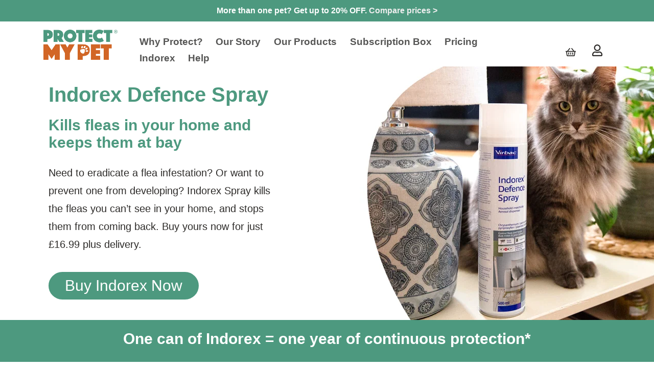

--- FILE ---
content_type: text/html; charset=UTF-8
request_url: https://www.protect-mypet.com/indorex/
body_size: 36073
content:
<!DOCTYPE html><html lang="en-GB"><head><script data-no-optimize="1">var litespeed_docref=sessionStorage.getItem("litespeed_docref");litespeed_docref&&(Object.defineProperty(document,"referrer",{get:function(){return litespeed_docref}}),sessionStorage.removeItem("litespeed_docref"));</script> <meta charset="utf-8"><style id="litespeed-ccss">:root{--wp--preset--aspect-ratio--square:1;--wp--preset--aspect-ratio--4-3:4/3;--wp--preset--aspect-ratio--3-4:3/4;--wp--preset--aspect-ratio--3-2:3/2;--wp--preset--aspect-ratio--2-3:2/3;--wp--preset--aspect-ratio--16-9:16/9;--wp--preset--aspect-ratio--9-16:9/16;--wp--preset--color--black:#000;--wp--preset--color--cyan-bluish-gray:#abb8c3;--wp--preset--color--white:#fff;--wp--preset--color--pale-pink:#f78da7;--wp--preset--color--vivid-red:#cf2e2e;--wp--preset--color--luminous-vivid-orange:#ff6900;--wp--preset--color--luminous-vivid-amber:#fcb900;--wp--preset--color--light-green-cyan:#7bdcb5;--wp--preset--color--vivid-green-cyan:#00d084;--wp--preset--color--pale-cyan-blue:#8ed1fc;--wp--preset--color--vivid-cyan-blue:#0693e3;--wp--preset--color--vivid-purple:#9b51e0;--wp--preset--gradient--vivid-cyan-blue-to-vivid-purple:linear-gradient(135deg,rgba(6,147,227,1) 0%,#9b51e0 100%);--wp--preset--gradient--light-green-cyan-to-vivid-green-cyan:linear-gradient(135deg,#7adcb4 0%,#00d082 100%);--wp--preset--gradient--luminous-vivid-amber-to-luminous-vivid-orange:linear-gradient(135deg,rgba(252,185,0,1) 0%,rgba(255,105,0,1) 100%);--wp--preset--gradient--luminous-vivid-orange-to-vivid-red:linear-gradient(135deg,rgba(255,105,0,1) 0%,#cf2e2e 100%);--wp--preset--gradient--very-light-gray-to-cyan-bluish-gray:linear-gradient(135deg,#eee 0%,#a9b8c3 100%);--wp--preset--gradient--cool-to-warm-spectrum:linear-gradient(135deg,#4aeadc 0%,#9778d1 20%,#cf2aba 40%,#ee2c82 60%,#fb6962 80%,#fef84c 100%);--wp--preset--gradient--blush-light-purple:linear-gradient(135deg,#ffceec 0%,#9896f0 100%);--wp--preset--gradient--blush-bordeaux:linear-gradient(135deg,#fecda5 0%,#fe2d2d 50%,#6b003e 100%);--wp--preset--gradient--luminous-dusk:linear-gradient(135deg,#ffcb70 0%,#c751c0 50%,#4158d0 100%);--wp--preset--gradient--pale-ocean:linear-gradient(135deg,#fff5cb 0%,#b6e3d4 50%,#33a7b5 100%);--wp--preset--gradient--electric-grass:linear-gradient(135deg,#caf880 0%,#71ce7e 100%);--wp--preset--gradient--midnight:linear-gradient(135deg,#020381 0%,#2874fc 100%);--wp--preset--font-size--small:13px;--wp--preset--font-size--medium:20px;--wp--preset--font-size--large:36px;--wp--preset--font-size--x-large:42px;--wp--preset--font-family--inter:"Inter",sans-serif;--wp--preset--font-family--cardo:Cardo;--wp--preset--spacing--20:.44rem;--wp--preset--spacing--30:.67rem;--wp--preset--spacing--40:1rem;--wp--preset--spacing--50:1.5rem;--wp--preset--spacing--60:2.25rem;--wp--preset--spacing--70:3.38rem;--wp--preset--spacing--80:5.06rem;--wp--preset--shadow--natural:6px 6px 9px rgba(0,0,0,.2);--wp--preset--shadow--deep:12px 12px 50px rgba(0,0,0,.4);--wp--preset--shadow--sharp:6px 6px 0px rgba(0,0,0,.2);--wp--preset--shadow--outlined:6px 6px 0px -3px rgba(255,255,255,1),6px 6px rgba(0,0,0,1);--wp--preset--shadow--crisp:6px 6px 0px rgba(0,0,0,1)}:root{--woocommerce:#7f54b3;--wc-green:#7ad03a;--wc-red:#a00;--wc-orange:#ffba00;--wc-blue:#2ea2cc;--wc-primary:#7f54b3;--wc-primary-text:#fff;--wc-secondary:#e9e6ed;--wc-secondary-text:#515151;--wc-highlight:#777335;--wc-highligh-text:#fff;--wc-content-bg:#fff;--wc-subtext:#767676}@media only screen and (max-width:768px){:root{--woocommerce:#7f54b3;--wc-green:#7ad03a;--wc-red:#a00;--wc-orange:#ffba00;--wc-blue:#2ea2cc;--wc-primary:#7f54b3;--wc-primary-text:#fff;--wc-secondary:#e9e6ed;--wc-secondary-text:#515151;--wc-highlight:#777335;--wc-highligh-text:#fff;--wc-content-bg:#fff;--wc-subtext:#767676}}:root{--woocommerce:#7f54b3;--wc-green:#7ad03a;--wc-red:#a00;--wc-orange:#ffba00;--wc-blue:#2ea2cc;--wc-primary:#7f54b3;--wc-primary-text:#fff;--wc-secondary:#e9e6ed;--wc-secondary-text:#515151;--wc-highlight:#777335;--wc-highligh-text:#fff;--wc-content-bg:#fff;--wc-subtext:#767676}*,*:before,*:after{box-sizing:border-box}html{font-family:sans-serif;line-height:1.15;-webkit-text-size-adjust:100%}header,nav,section{display:block}body{margin:0;font-family:"Montserrat",sans-serif;font-size:1rem;font-weight:400;line-height:1.5;color:#212529;text-align:left;background-color:#fff}h1,h2,h3{margin-top:0;margin-bottom:.5rem}p{margin-top:0;margin-bottom:1rem}ul{margin-top:0;margin-bottom:1rem}a{color:#e94a34;text-decoration:none;background-color:transparent}img{vertical-align:middle;border-style:none}button{border-radius:0}button{margin:0;font-family:inherit;font-size:inherit;line-height:inherit}button{overflow:visible}button{text-transform:none}button,[type=button]{-webkit-appearance:button}button::-moz-focus-inner,[type=button]::-moz-focus-inner{padding:0;border-style:none}::-webkit-file-upload-button{-webkit-appearance:button;font:inherit}h1,h2,h3{margin-bottom:.5rem;font-family:brandon-grotesque,sans-serif;font-weight:700;line-height:1.4;color:#2d2b29}h1{font-size:3rem}h2{font-size:2.25rem}h3{font-size:1.6875rem}.container{width:100%;padding-right:15px;padding-left:15px;margin-right:auto;margin-left:auto}@media (min-width:576px){.container{max-width:540px}}@media (min-width:768px){.container{max-width:720px}}@media (min-width:992px){.container{max-width:960px}}@media (min-width:1200px){.container{max-width:1140px}}@media (min-width:1400px){.container{max-width:1340px}}@media (min-width:1600px){.container{max-width:1540px}}.elementor-container,.elementor-section.elementor-section-boxed>.elementor-container{width:100%;padding-right:15px;padding-left:15px;margin-right:auto;margin-left:auto}@media (min-width:576px){.elementor-container,.elementor-section.elementor-section-boxed>.elementor-container{max-width:540px!important}}@media (min-width:768px){.elementor-container,.elementor-section.elementor-section-boxed>.elementor-container{max-width:720px!important}}@media (min-width:992px){.elementor-container,.elementor-section.elementor-section-boxed>.elementor-container{max-width:960px!important}}@media (min-width:1200px){.elementor-container,.elementor-section.elementor-section-boxed>.elementor-container{max-width:1140px!important}}@media (min-width:1400px){.elementor-container,.elementor-section.elementor-section-boxed>.elementor-container{max-width:1340px!important}}@media (min-width:1600px){.elementor-container,.elementor-section.elementor-section-boxed>.elementor-container{max-width:1540px!important}}.row{display:-ms-flexbox;display:flex;margin-right:-15px;margin-left:-15px;-ms-flex-wrap:wrap;flex-wrap:wrap}.col-lg-2,.col-lg-8{position:relative;width:100%;padding-right:15px;padding-left:15px}@media (min-width:992px){.col-lg-2{max-width:16.66667%;-ms-flex:0 0 16.66667%;flex:0 0 16.66667%}.col-lg-8{max-width:66.66667%;-ms-flex:0 0 66.66667%;flex:0 0 66.66667%}}.navbar{position:relative;display:-ms-flexbox;display:flex;-ms-flex-wrap:wrap;flex-wrap:wrap;-ms-flex-align:end;align-items:flex-end;-ms-flex-pack:justify;justify-content:space-between}.navbar-nav{display:-ms-flexbox;display:flex;padding-left:0;margin-bottom:0;list-style:none;-ms-flex-direction:column;flex-direction:column}.navbar-nav .nav-link{padding-right:0;padding-left:0}.navbar-collapse{-ms-flex-preferred-size:100%;flex-basis:100%;-ms-flex-positive:1;flex-grow:1;-ms-flex-align:center;align-items:center}.navbar-toggler{padding:.25rem .75rem;font-size:1.25rem;line-height:1;background-color:transparent;border:1px solid transparent;border-radius:.25rem}@media (min-width:992px){.navbar-expand-lg{-ms-flex-flow:row nowrap;flex-flow:row nowrap;-ms-flex-pack:start;justify-content:flex-start}.navbar-expand-lg .navbar-nav{-ms-flex-direction:row;flex-direction:row}.navbar-expand-lg .navbar-nav .nav-link{padding-right:.5rem;padding-left:.5rem}.navbar-expand-lg .navbar-collapse{display:-ms-flexbox!important;display:flex!important;-ms-flex-preferred-size:auto;flex-basis:auto}.navbar-expand-lg .navbar-toggler{display:none}}.collapse:not(.show){display:none}.justify-content-between{-ms-flex-pack:justify!important;justify-content:space-between!important}body{font-family:'Montserrat',sans-serif;font-style:normal;font-weight:400;color:#2d2b29}.hamburger{position:absolute;top:-2.5rem;right:1.1rem;display:inline-block;padding:0;margin:0;overflow:visible;font:inherit;color:inherit;text-transform:none;background-color:transparent;border:0}@media screen and (max-width:991px){.hamburger{left:1.1rem;right:auto}.hamburger--spring .hamburger-inner{width:30px}}@media (min-width:992px){.hamburger{top:1.5rem}}.hamburger-box{position:relative;display:inline-block;width:40px;height:24px}.hamburger-inner{top:50%;display:block;margin-top:-2px}.hamburger-inner,.hamburger-inner:before,.hamburger-inner:after{position:absolute;width:40px;height:4px;background-color:#2d2b29;border-radius:4px}.hamburger-inner:before,.hamburger-inner:after{display:block;content:""}.hamburger-inner:before{top:-10px}.hamburger-inner:after{bottom:-10px}.hamburger--spring .hamburger-inner{top:2px}.hamburger--spring .hamburger-inner:before{top:10px}.hamburger--spring .hamburger-inner:after{top:20px}.navigation{padding:0;margin:0;list-style:none}.navigation li{display:inline-block}#navbarNavDropdown{width:100%;-ms-flex-pack:center;justify-content:center}#main-menu{margin-top:1rem;font-family:brandon-grotesque,sans-serif;font-style:normal;font-weight:700;text-align:left;-ms-flex-wrap:wrap;flex-wrap:wrap}@media (min-width:992px){#main-menu{margin-bottom:0}}#main-menu a{padding:0;font-family:brandon-grotesque,sans-serif;font-size:.9375rem;font-style:normal;font-weight:700;color:#2d2b29;text-transform:uppercase}#main-menu>li{padding:0 1rem 1rem 0;margin:0;text-align:left}@media (min-width:992px){#main-menu>li{padding:0 .7rem}}@media (min-width:1200px){#main-menu>li{padding:0 1.3rem}}@media (min-width:1400px){#main-menu>li{padding:0 1.3rem}}@media (min-width:1600px){#main-menu>li{padding:0 2.4rem}}#main-menu>li:last-child a{border:none}#main-menu>li>a{position:relative;display:block;padding:.5rem 0;line-height:1rem}@media (min-width:992px){#main-menu>li>a{padding:0 0 1rem}}#shop{width:100%;padding:.5rem;margin:0;text-align:center;background-color:#fff;border-top:2px solid #009971}#shop li{display:inline-block;margin:0 1rem;list-style:none}#shop li:first-child{margin-left:0}#shop li a{display:block;width:30px;height:36px;background:#2d2b29;-webkit-mask-repeat:no-repeat;mask-repeat:no-repeat;-webkit-mask-size:100%;mask-size:100%;-webkit-mask-position:center bottom;mask-position:center bottom}#shop li a.cart{-webkit-mask-image:url(/wp-content/themes/pmptwentynineteen/assets/gfx/basket.svg);mask-image:url(/wp-content/themes/pmptwentynineteen/assets/gfx/basket.svg)}#shop li a.account{-webkit-mask-image:url(/wp-content/themes/pmptwentynineteen/assets/gfx/user.svg);mask-image:url(/wp-content/themes/pmptwentynineteen/assets/gfx/user.svg)}#shop li a span{display:inline-block;text-align:left;text-indent:-9999px}@media screen and (max-width:991px){#shop li:last-child{margin-right:0}}@media (min-width:992px){#shop{padding:0;margin:0;text-align:right;border:none;-ms-flex-pack:right;justify-content:right}#shop li{margin-left:1rem}#shop li a{width:20px;height:24px}}header#site{z-index:9999;width:100%;padding:2rem 0;color:#696765;background:#fff}@media (max-width:991px){header#site .account-links{position:absolute;top:16px;left:auto;right:1.1rem;width:auto;height:auto;bottom:auto;padding:0;margin:0}header#site .row.justify-content-between{position:relative}header#site .account-links #shop{border:0;background:0 0;width:auto;padding:0;height:auto;display:flex;align-items:center;justify-content:center}header#site .account-links #shop li a{width:24px;height:28px}}@media (min-width:992px){header#site .account-links{position:relative;display:-ms-flexbox;display:flex;overflow:hidden;right:auto;top:auto;-ms-flex-align:center;align-items:center}}@media (min-width:992px){header#site{position:fixed;top:0;right:0;left:0;height:130px;-ms-transform:translate(0,0);transform:translate(0,0)}header#site+div{padding-top:1rem;padding-bottom:1rem;margin-top:110px}}header#site .row{margin-bottom:1rem}header#site .row:last-child{margin-bottom:0}header#site a.home{display:block;width:146px;max-width:100%;height:59px;text-indent:-9999px;background:transparent url(/wp-content/themes/pmptwentynineteen/assets/gfx/pmp-logo.svg) no-repeat;background-size:100%}@media screen and (max-width:991px){header#site a.home{width:90px;margin:auto;background-position:center!important}}@media (min-width:1200px) and (max-width:1400px){#main-menu>li{padding:0 .8rem}}img{max-width:100%;height:auto}button{outline:none}@media screen and (max-width:767px){.covid-header .mobile{display:block}.covid-header .desktop{display:none}}button:not(:disabled),[type=button]:not(:disabled){float:right;font-size:12px}@media screen and (max-width:767px){body{word-break:break-word;overflow-x:hidden}}.covid-header .mobile{display:none}@media screen and (max-width:767px){.covid-header .mobile{display:block}.covid-header .desktop{display:none}}@media (min-width:992px){header#site{top:-32px;height:100px;padding:1rem 0}}.elementor{padding-bottom:0!important}@media (max-width:992px){.elementor-column{width:100%!important}}.covid-header{background-color:#4d997f;color:#000;text-align:center}.covid-header p{padding:9px;font-weight:600;color:#fff}.covid-header a{color:#eee}header#site{padding:0 0 2rem}@media (min-width:992px){header#site{top:-32px;height:162px;padding:2rem 0}}.pmp-button .elementor-button{font-weight:400;fill:#4d997f;color:#4d997f!important;background-color:rgba(255,255,255,0);border-style:solid;border-width:2px;border-color:#439674;border-radius:50px;padding:1em 4em}.pmp-button.btn-inverse .elementor-button{color:#ffffff!important;background-color:#4d997f;border-style:solid;border-width:2px;border-color:#4d997f}@media (min-width:992px){.navbar{padding-left:0;padding-right:0}}@media (min-width:992px) and (max-width:1200px){.pmp-nav-hide{display:none!important}}@media (min-width:1600px){#main-menu>li{padding:0 2rem}}header#site a.home{background:transparent url('/wp-content/uploads/2021/11/logo-pmp.png');background-size:contain;background-repeat:no-repeat}#main-menu a{color:#565655;text-transform:none;font-size:1.2em}.bannercopy h1{color:#4d997f;font-size:40px;line-height:.9em}.bannercopy p{font-family:'montserrat',Sans-Serif;font-size:20px;margin-top:25px;line-height:35px}.pmp-button{font-family:brandon-grotesque,sans-serif}.pmp-button .elementor-button{padding:10px 30px;font-size:30px}@media (max-width:1300px){.bannercurve{background-position-x:calc(100% + 200px)!important}}@media (max-width:1024px){.bannercurve{background-image:none!important}}.indorex-titles h2{color:#4d997f;line-height:34px;font-size:30px;margin-top:25px}.indorex-banner{background-color:#4d997f;padding:12px 0}.indorex-banner h3{color:#fff;line-height:1em;font-size:30px}.indorex-features span.elementor-icon{color:#565666}.indorex-features h3{font-family:'Montserrat',sans-serif;font-size:24px;color:#565655;font-weight:600}.indorex-features{padding:0 5%}.indorex-features .elementor-widget-container{background-image:url(/wp-content/uploads/2021/11/indorex-paw.png);background-repeat:no-repeat;background-size:contain;background-position:center}.indorex-lifecycle{background-color:#f7f7f7}script{display:none!important}.elementor *,.elementor :after,.elementor :before{box-sizing:border-box}.elementor a{box-shadow:none;text-decoration:none}.elementor img{border:none;border-radius:0;box-shadow:none;height:auto;max-width:100%}.elementor-element{--flex-direction:initial;--flex-wrap:initial;--justify-content:initial;--align-items:initial;--align-content:initial;--gap:initial;--flex-basis:initial;--flex-grow:initial;--flex-shrink:initial;--order:initial;--align-self:initial;align-self:var(--align-self);flex-basis:var(--flex-basis);flex-grow:var(--flex-grow);flex-shrink:var(--flex-shrink);order:var(--order)}.elementor-element:where(.e-con-full,.elementor-widget){align-content:var(--align-content);align-items:var(--align-items);flex-direction:var(--flex-direction);flex-wrap:var(--flex-wrap);gap:var(--row-gap) var(--column-gap);justify-content:var(--justify-content)}:root{--page-title-display:block}.elementor-section{position:relative}.elementor-section .elementor-container{display:flex;margin-left:auto;margin-right:auto;position:relative}@media (max-width:1024px){.elementor-section .elementor-container{flex-wrap:wrap}}.elementor-section.elementor-section-boxed>.elementor-container{max-width:1140px}.elementor-section.elementor-section-items-middle>.elementor-container{align-items:center}.elementor-widget-wrap{align-content:flex-start;flex-wrap:wrap;position:relative;width:100%}.elementor:not(.elementor-bc-flex-widget) .elementor-widget-wrap{display:flex}.elementor-widget-wrap>.elementor-element{width:100%}.elementor-widget{position:relative}.elementor-widget:not(:last-child){margin-bottom:var(--kit-widget-spacing,20px)}.elementor-column{display:flex;min-height:1px;position:relative}.elementor-column-gap-default>.elementor-column>.elementor-element-populated{padding:10px}@media (min-width:768px){.elementor-column.elementor-col-25{width:25%}.elementor-column.elementor-col-50{width:50%}.elementor-column.elementor-col-100{width:100%}}@media (max-width:767px){.elementor-column{width:100%}}@media (prefers-reduced-motion:no-preference){html{scroll-behavior:smooth}}.elementor-button{background-color:#69727d;border-radius:3px;color:#fff;display:inline-block;font-size:15px;line-height:1;padding:12px 24px;fill:#fff;text-align:center}.elementor-button:visited{color:#fff}.elementor-button-content-wrapper{display:flex;flex-direction:row;gap:5px;justify-content:center}.elementor-button-text{display:inline-block}.elementor-button span{text-decoration:inherit}.elementor-icon{color:#69727d;display:inline-block;font-size:50px;line-height:1;text-align:center}.elementor-icon i{display:block;height:1em;position:relative;width:1em}.elementor-icon i:before{left:50%;position:absolute;transform:translateX(-50%)}@media (max-width:767px){.elementor .elementor-hidden-phone{display:none}}@media (min-width:768px) and (max-width:1024px){.elementor .elementor-hidden-tablet{display:none}}@media (min-width:1025px) and (max-width:99999px){.elementor .elementor-hidden-desktop{display:none}}.elementor-kit-205873{--e-global-color-primary:#6ec1e4;--e-global-color-secondary:#54595f;--e-global-color-text:#7a7a7a;--e-global-color-accent:#61ce70;--e-global-color-36f13d57:#4054b2;--e-global-color-16a58150:#23a455;--e-global-color-25d5cc4:#000;--e-global-color-4d28b835:#fff;--e-global-typography-primary-font-family:"Roboto";--e-global-typography-primary-font-weight:600;--e-global-typography-secondary-font-family:"Roboto Slab";--e-global-typography-secondary-font-weight:400;--e-global-typography-text-font-family:"Roboto";--e-global-typography-text-font-weight:400;--e-global-typography-accent-font-family:"Roboto";--e-global-typography-accent-font-weight:500}.elementor-section.elementor-section-boxed>.elementor-container{max-width:1140px}.elementor-widget:not(:last-child){margin-block-end:20px}.elementor-element{--widgets-spacing:20px 20px;--widgets-spacing-row:20px;--widgets-spacing-column:20px}h1{display:var(--page-title-display)}@media (max-width:1024px){.elementor-section.elementor-section-boxed>.elementor-container{max-width:1024px}}@media (max-width:767px){.elementor-section.elementor-section-boxed>.elementor-container{max-width:767px}}.fas{-moz-osx-font-smoothing:grayscale;-webkit-font-smoothing:antialiased;display:inline-block;font-style:normal;font-variant:normal;text-rendering:auto;line-height:1}.fa-check:before{content:"\f00c"}.fas{font-family:"Font Awesome 5 Free"}.fas{font-weight:900}.elementor-widget-image{text-align:center}.elementor-widget-image img{display:inline-block;vertical-align:middle}.elementor-widget-icon-box .elementor-icon-box-wrapper{display:block;text-align:center}.elementor-widget-icon-box .elementor-icon-box-icon{margin-bottom:var(--icon-box-icon-margin,15px);margin-left:auto;margin-right:auto}.elementor-widget-icon-box.elementor-position-top .elementor-icon-box-wrapper{display:block;flex-direction:unset;text-align:center}.elementor-widget-icon-box.elementor-position-top .elementor-icon-box-icon{margin-bottom:var(--icon-box-icon-margin,15px);margin-left:auto;margin-right:auto}@media (max-width:767px){.elementor-widget-icon-box.elementor-mobile-position-top .elementor-icon-box-wrapper{display:block;flex-direction:unset;text-align:center}.elementor-widget-icon-box.elementor-mobile-position-top .elementor-icon-box-icon{margin-bottom:var(--icon-box-icon-margin,15px);margin-left:auto;margin-right:auto}}.elementor-widget-icon-box .elementor-icon-box-content{flex-grow:1}.elementor-362256 .elementor-element.elementor-element-14666526>.elementor-container{min-height:500px}.elementor-362256 .elementor-element.elementor-element-14666526>.elementor-container>.elementor-column>.elementor-widget-wrap{align-content:center;align-items:center}.elementor-362256 .elementor-element.elementor-element-14666526:not(.elementor-motion-effects-element-type-background){background-image:url("https://www.protect-mypet.com/wp-content/uploads/2021/11/cat-and-indorex-curve.jpg");background-position:top right;background-repeat:no-repeat}.elementor-362256 .elementor-element.elementor-element-52edbe5f:not(.elementor-motion-effects-element-type-background){background-color:#4d997f}.elementor-362256 .elementor-element.elementor-element-6cd9a202{text-align:center}.elementor-362256 .elementor-element.elementor-element-39d4860f{padding:9px}.elementor-362256 .elementor-element.elementor-element-5fb336cc .elementor-icon-box-wrapper{text-align:center}.elementor-362256 .elementor-element.elementor-element-5fb336cc{--icon-box-icon-margin:0px}.elementor-362256 .elementor-element.elementor-element-5fb336cc .elementor-icon{font-size:30px}.elementor-362256 .elementor-element.elementor-element-5fb336cc>.elementor-widget-container{padding:25px 0}.elementor-362256 .elementor-element.elementor-element-31fb7c76 .elementor-icon-box-wrapper{text-align:center}.elementor-362256 .elementor-element.elementor-element-31fb7c76{--icon-box-icon-margin:0px}.elementor-362256 .elementor-element.elementor-element-31fb7c76 .elementor-icon{font-size:30px}.elementor-362256 .elementor-element.elementor-element-31fb7c76>.elementor-widget-container{padding:25px 0}.elementor-362256 .elementor-element.elementor-element-2f454a69 .elementor-icon-box-wrapper{text-align:center}.elementor-362256 .elementor-element.elementor-element-2f454a69{--icon-box-icon-margin:0px}.elementor-362256 .elementor-element.elementor-element-2f454a69 .elementor-icon{font-size:30px}.elementor-362256 .elementor-element.elementor-element-2f454a69>.elementor-widget-container{padding:25px 0}.elementor-362256 .elementor-element.elementor-element-5c6def4 .elementor-icon-box-wrapper{text-align:center}.elementor-362256 .elementor-element.elementor-element-5c6def4{--icon-box-icon-margin:0px}.elementor-362256 .elementor-element.elementor-element-5c6def4 .elementor-icon{font-size:30px}.elementor-362256 .elementor-element.elementor-element-5c6def4>.elementor-widget-container{padding:25px 0}@media (min-width:768px){.elementor-362256 .elementor-element.elementor-element-1fd6ce2f{width:41.926%}.elementor-362256 .elementor-element.elementor-element-221967c1{width:58.074%}}@media (max-width:1024px) and (min-width:768px){.elementor-362256 .elementor-element.elementor-element-221967c1{width:2%}}@media (max-width:767px){.elementor-362256 .elementor-element.elementor-element-159847ff{margin-top:20px;margin-bottom:0}}.fas{-moz-osx-font-smoothing:grayscale;-webkit-font-smoothing:antialiased;display:inline-block;font-style:normal;font-variant:normal;text-rendering:auto;line-height:1}.fa-check:before{content:"\f00c"}.fas{font-family:"Font Awesome 5 Free";font-weight:900}.elementor{padding-bottom:0!important}@media (max-width:992px){.elementor-column{width:100%!important}}.covid-header{background-color:#4d997f;color:#000;text-align:center}.covid-header p{padding:9px;font-weight:600;color:#fff}.covid-header a{color:#eee}header#site{padding:0 0 2rem}@media (min-width:992px){header#site{top:-32px;height:162px;padding:2rem 0}}.pmp-button .elementor-button{font-weight:400;fill:#4d997f;color:#4d997f!important;background-color:rgba(255,255,255,0);border-style:solid;border-width:2px;border-color:#439674;border-radius:50px;padding:1em 4em}.pmp-button.btn-inverse .elementor-button{color:#ffffff!important;background-color:#4d997f;border-style:solid;border-width:2px;border-color:#4d997f}@media (min-width:992px){.navbar{padding-left:0;padding-right:0}}@media (min-width:992px) and (max-width:1200px){.pmp-nav-hide{display:none!important}}@media (min-width:1600px){#main-menu>li{padding:0 2rem}}header#site a.home{background:transparent url('/wp-content/uploads/2021/11/logo-pmp.png');background-size:contain;background-repeat:no-repeat}#main-menu a{color:#565655;text-transform:none;font-size:1.2em}.bannercopy h1{color:#4d997f;font-size:40px;line-height:.9em}.bannercopy p{font-family:'montserrat',Sans-Serif;font-size:20px;margin-top:25px;line-height:35px}.pmp-button{font-family:brandon-grotesque,sans-serif}.pmp-button .elementor-button{padding:10px 30px;font-size:30px}@media (max-width:1300px){.bannercurve{background-position-x:calc(100% + 200px)!important}}@media (max-width:1024px){.bannercurve{background-image:none!important}}.indorex-titles h2{color:#4d997f;line-height:34px;font-size:30px;margin-top:25px}.indorex-banner{background-color:#4d997f;padding:12px 0}.indorex-banner h3{color:#fff;line-height:1em;font-size:30px}.indorex-features span.elementor-icon{color:#565666}.indorex-features h3{font-family:'Montserrat',sans-serif;font-size:24px;color:#565655;font-weight:600}.indorex-features{padding:0 5%}.indorex-features .elementor-widget-container{background-image:url(/wp-content/uploads/2021/11/indorex-paw.png);background-repeat:no-repeat;background-size:contain;background-position:center}.indorex-lifecycle{background-color:#f7f7f7}</style><link rel="preload" data-asynced="1" data-optimized="2" as="style" onload="this.onload=null;this.rel='stylesheet'" href="https://www.protect-mypet.com/wp-content/litespeed/ucss/f2cc70b10d928314d6529053f14abafc.css?ver=01b32" /><script data-optimized="1" type="litespeed/javascript" data-src="https://www.protect-mypet.com/wp-content/plugins/litespeed-cache/assets/js/css_async.min.js"></script> <title>
For eradicating a flea infestation add Indorex Defence Spray to your order</title><meta name="viewport" content="width=device-width, initial-scale=1.0, maximum-scale=1.0,user-scalable=0"/><meta name="format-detection" content="telephone=no"><meta name="p:domain_verify" content="9f7e2d0764dee320c2cfb61f92a4135b"/>
 <script type="litespeed/javascript">(function(w,d,s,l,i){w[l]=w[l]||[];w[l].push({'gtm.start':new Date().getTime(),event:'gtm.js'});var f=d.getElementsByTagName(s)[0],j=d.createElement(s),dl=l!='dataLayer'?'&l='+l:'';j.async=!0;j.src='https://www.googletagmanager.com/gtm.js?id='+i+dl;f.parentNode.insertBefore(j,f)})(window,document,'script','dataLayer','GTM-WJ6W988')</script>  <script type="litespeed/javascript">window.dataLayer=window.dataLayer||[];function gtag(){dataLayer.push(arguments)}
gtag('js',new Date());gtag('config','G-P6RRGLXQ96')</script> <link rel="apple-touch-icon" sizes="57x57" href="https://www.protect-mypet.com/wp-content/themes/pmptwentynineteen/assets/gfx/apple-icon-57x57.png"><link rel="apple-touch-icon" sizes="60x60" href="https://www.protect-mypet.com/wp-content/themes/pmptwentynineteen/assets/gfx/apple-icon-60x60.png"><link rel="apple-touch-icon" sizes="72x72" href="https://www.protect-mypet.com/wp-content/themes/pmptwentynineteen/assets/gfx/apple-icon-72x72.png"><link rel="apple-touch-icon" sizes="76x76" href="https://www.protect-mypet.com/wp-content/themes/pmptwentynineteen/assets/gfx/apple-icon-76x76.png"><link rel="apple-touch-icon" sizes="114x114" href="https://www.protect-mypet.com/wp-content/themes/pmptwentynineteen/assets/gfx/apple-icon-114x114.png"><link rel="apple-touch-icon" sizes="120x120" href="https://www.protect-mypet.com/wp-content/themes/pmptwentynineteen/assets/gfx/apple-icon-120x120.png"><link rel="apple-touch-icon" sizes="144x144" href="https://www.protect-mypet.com/wp-content/themes/pmptwentynineteen/assets/gfx/apple-icon-144x144.png"><link rel="apple-touch-icon" sizes="152x152" href="https://www.protect-mypet.com/wp-content/themes/pmptwentynineteen/assets/gfx/apple-icon-152x152.png"><link rel="apple-touch-icon" sizes="180x180" href="https://www.protect-mypet.com/wp-content/themes/pmptwentynineteen/assets/gfx/apple-icon-180x180.png"><link rel="icon" type="image/png" sizes="192x192" href="https://www.protect-mypet.com/wp-content/themes/pmptwentynineteen/assets/gfx/android-icon-192x192.png"><link rel="icon" type="image/png" sizes="32x32" href="https://www.protect-mypet.com/wp-content/themes/pmptwentynineteen/assets/gfx/favicon-32x32.png"><link rel="icon" type="image/png" sizes="96x96" href="https://www.protect-mypet.com/wp-content/themes/pmptwentynineteen/assets/gfx/favicon-96x96.png"><link rel="icon" type="image/png" sizes="16x16" href="https://www.protect-mypet.com/wp-content/themes/pmptwentynineteen/assets/gfx/favicon-16x16.png"><link rel="manifest" href="https://www.protect-mypet.com/wp-content/themes/pmptwentynineteen/assets/gfx/manifest.json"><meta name="msapplication-TileColor" content="#ffffff"><meta name="msapplication-TileImage" content="https://www.protect-mypet.com/wp-content/themes/pmptwentynineteen/assets/gfx/ms-icon-144x144.png"><meta name="theme-color" content="#ffffff">
 <script type="litespeed/javascript" data-src="https://app.splithero.com/api/js?r=https://www.protect-mypet.com/indorex/&wpliu=false" nitro-exclude></script><meta name='robots' content='index, follow, max-image-preview:large, max-snippet:-1, max-video-preview:-1' /><style>img:is([sizes="auto" i], [sizes^="auto," i]) { contain-intrinsic-size: 3000px 1500px }</style><meta name="description" content="Eradicate flea infestations with Indorex defence spray, killing the fleas you cannot see for a year of continuous protection" /><link rel="canonical" href="https://www.protect-mypet.com/indorex/" /><meta property="og:locale" content="en_GB" /><meta property="og:type" content="article" /><meta property="og:title" content="For eradicating a flea infestation add Indorex Defence Spray to your order" /><meta property="og:description" content="Eradicate flea infestations with Indorex defence spray, killing the fleas you cannot see for a year of continuous protection" /><meta property="og:url" content="https://www.protect-mypet.com/indorex/" /><meta property="og:site_name" content="Protect My Pet | Award-Winning Flea &amp; Worm Treatments" /><meta property="article:publisher" content="https://www.facebook.com/protectmypet247" /><meta property="article:modified_time" content="2025-02-18T17:07:58+00:00" /><meta property="og:image" content="https://www.protect-mypet.com/wp-content/uploads/2021/11/cat-and-indorex.jpg" /><meta property="og:image:width" content="764" /><meta property="og:image:height" content="506" /><meta property="og:image:type" content="image/jpeg" /><meta name="twitter:card" content="summary_large_image" /><meta name="twitter:site" content="@Protect_MyPet" /><meta name="twitter:label1" content="Estimated reading time" /><meta name="twitter:data1" content="4 minutes" /> <script type="application/ld+json" class="yoast-schema-graph">{"@context":"https://schema.org","@graph":[{"@type":"WebPage","@id":"https://www.protect-mypet.com/indorex/","url":"https://www.protect-mypet.com/indorex/","name":"For eradicating a flea infestation add Indorex Defence Spray to your order","isPartOf":{"@id":"https://www.protect-mypet.com/#website"},"primaryImageOfPage":{"@id":"https://www.protect-mypet.com/indorex/#primaryimage"},"image":{"@id":"https://www.protect-mypet.com/indorex/#primaryimage"},"thumbnailUrl":"https://www.protect-mypet.com/wp-content/uploads/2021/11/cat-and-indorex.jpg","datePublished":"2021-11-25T13:37:00+00:00","dateModified":"2025-02-18T17:07:58+00:00","description":"Eradicate flea infestations with Indorex defence spray, killing the fleas you cannot see for a year of continuous protection","breadcrumb":{"@id":"https://www.protect-mypet.com/indorex/#breadcrumb"},"inLanguage":"en-GB","potentialAction":[{"@type":"ReadAction","target":["https://www.protect-mypet.com/indorex/"]}]},{"@type":"ImageObject","inLanguage":"en-GB","@id":"https://www.protect-mypet.com/indorex/#primaryimage","url":"https://www.protect-mypet.com/wp-content/uploads/2021/11/cat-and-indorex.jpg","contentUrl":"https://www.protect-mypet.com/wp-content/uploads/2021/11/cat-and-indorex.jpg","width":764,"height":506},{"@type":"BreadcrumbList","@id":"https://www.protect-mypet.com/indorex/#breadcrumb","itemListElement":[{"@type":"ListItem","position":1,"name":"Home","item":"https://www.protect-mypet.com/"},{"@type":"ListItem","position":2,"name":"Indorex"}]},{"@type":"WebSite","@id":"https://www.protect-mypet.com/#website","url":"https://www.protect-mypet.com/","name":"Protect My Pet | Award-Winning Flea &amp; Worm Treatments","description":"You choose the treatments, we tailor them to your pet and deliver them monthly when they’re due. Up to 20% OFF multi-pet boxes. FREE delivery on every box, forever. Most trusted and award-winning brands, top-rated pet care subscription service.","publisher":{"@id":"https://www.protect-mypet.com/#organization"},"potentialAction":[{"@type":"SearchAction","target":{"@type":"EntryPoint","urlTemplate":"https://www.protect-mypet.com/?s={search_term_string}"},"query-input":{"@type":"PropertyValueSpecification","valueRequired":true,"valueName":"search_term_string"}}],"inLanguage":"en-GB"},{"@type":"Organization","@id":"https://www.protect-mypet.com/#organization","name":"Protect My Pet","url":"https://www.protect-mypet.com/","logo":{"@type":"ImageObject","inLanguage":"en-GB","@id":"https://www.protect-mypet.com/#/schema/logo/image/","url":"https://www.protect-mypet.com/wp-content/uploads/2021/11/PMP-logo-2021.png","contentUrl":"https://www.protect-mypet.com/wp-content/uploads/2021/11/PMP-logo-2021.png","width":864,"height":355,"caption":"Protect My Pet"},"image":{"@id":"https://www.protect-mypet.com/#/schema/logo/image/"},"sameAs":["https://www.facebook.com/protectmypet247","https://x.com/Protect_MyPet","https://www.instagram.com/protectmypet/"]}]}</script> <link rel='dns-prefetch' href='//static.klaviyo.com' /><link rel='dns-prefetch' href='//www.dwin1.com' /><link rel='dns-prefetch' href='//widget.trustpilot.com' /><style id='classic-theme-styles-inline-css' type='text/css'>/*! This file is auto-generated */
.wp-block-button__link{color:#fff;background-color:#32373c;border-radius:9999px;box-shadow:none;text-decoration:none;padding:calc(.667em + 2px) calc(1.333em + 2px);font-size:1.125em}.wp-block-file__button{background:#32373c;color:#fff;text-decoration:none}</style><style id='global-styles-inline-css' type='text/css'>:root{--wp--preset--aspect-ratio--square: 1;--wp--preset--aspect-ratio--4-3: 4/3;--wp--preset--aspect-ratio--3-4: 3/4;--wp--preset--aspect-ratio--3-2: 3/2;--wp--preset--aspect-ratio--2-3: 2/3;--wp--preset--aspect-ratio--16-9: 16/9;--wp--preset--aspect-ratio--9-16: 9/16;--wp--preset--color--black: #000000;--wp--preset--color--cyan-bluish-gray: #abb8c3;--wp--preset--color--white: #ffffff;--wp--preset--color--pale-pink: #f78da7;--wp--preset--color--vivid-red: #cf2e2e;--wp--preset--color--luminous-vivid-orange: #ff6900;--wp--preset--color--luminous-vivid-amber: #fcb900;--wp--preset--color--light-green-cyan: #7bdcb5;--wp--preset--color--vivid-green-cyan: #00d084;--wp--preset--color--pale-cyan-blue: #8ed1fc;--wp--preset--color--vivid-cyan-blue: #0693e3;--wp--preset--color--vivid-purple: #9b51e0;--wp--preset--gradient--vivid-cyan-blue-to-vivid-purple: linear-gradient(135deg,rgba(6,147,227,1) 0%,rgb(155,81,224) 100%);--wp--preset--gradient--light-green-cyan-to-vivid-green-cyan: linear-gradient(135deg,rgb(122,220,180) 0%,rgb(0,208,130) 100%);--wp--preset--gradient--luminous-vivid-amber-to-luminous-vivid-orange: linear-gradient(135deg,rgba(252,185,0,1) 0%,rgba(255,105,0,1) 100%);--wp--preset--gradient--luminous-vivid-orange-to-vivid-red: linear-gradient(135deg,rgba(255,105,0,1) 0%,rgb(207,46,46) 100%);--wp--preset--gradient--very-light-gray-to-cyan-bluish-gray: linear-gradient(135deg,rgb(238,238,238) 0%,rgb(169,184,195) 100%);--wp--preset--gradient--cool-to-warm-spectrum: linear-gradient(135deg,rgb(74,234,220) 0%,rgb(151,120,209) 20%,rgb(207,42,186) 40%,rgb(238,44,130) 60%,rgb(251,105,98) 80%,rgb(254,248,76) 100%);--wp--preset--gradient--blush-light-purple: linear-gradient(135deg,rgb(255,206,236) 0%,rgb(152,150,240) 100%);--wp--preset--gradient--blush-bordeaux: linear-gradient(135deg,rgb(254,205,165) 0%,rgb(254,45,45) 50%,rgb(107,0,62) 100%);--wp--preset--gradient--luminous-dusk: linear-gradient(135deg,rgb(255,203,112) 0%,rgb(199,81,192) 50%,rgb(65,88,208) 100%);--wp--preset--gradient--pale-ocean: linear-gradient(135deg,rgb(255,245,203) 0%,rgb(182,227,212) 50%,rgb(51,167,181) 100%);--wp--preset--gradient--electric-grass: linear-gradient(135deg,rgb(202,248,128) 0%,rgb(113,206,126) 100%);--wp--preset--gradient--midnight: linear-gradient(135deg,rgb(2,3,129) 0%,rgb(40,116,252) 100%);--wp--preset--font-size--small: 13px;--wp--preset--font-size--medium: 20px;--wp--preset--font-size--large: 36px;--wp--preset--font-size--x-large: 42px;--wp--preset--font-family--inter: "Inter", sans-serif;--wp--preset--font-family--cardo: Cardo;--wp--preset--spacing--20: 0.44rem;--wp--preset--spacing--30: 0.67rem;--wp--preset--spacing--40: 1rem;--wp--preset--spacing--50: 1.5rem;--wp--preset--spacing--60: 2.25rem;--wp--preset--spacing--70: 3.38rem;--wp--preset--spacing--80: 5.06rem;--wp--preset--shadow--natural: 6px 6px 9px rgba(0, 0, 0, 0.2);--wp--preset--shadow--deep: 12px 12px 50px rgba(0, 0, 0, 0.4);--wp--preset--shadow--sharp: 6px 6px 0px rgba(0, 0, 0, 0.2);--wp--preset--shadow--outlined: 6px 6px 0px -3px rgba(255, 255, 255, 1), 6px 6px rgba(0, 0, 0, 1);--wp--preset--shadow--crisp: 6px 6px 0px rgba(0, 0, 0, 1);}:where(.is-layout-flex){gap: 0.5em;}:where(.is-layout-grid){gap: 0.5em;}body .is-layout-flex{display: flex;}.is-layout-flex{flex-wrap: wrap;align-items: center;}.is-layout-flex > :is(*, div){margin: 0;}body .is-layout-grid{display: grid;}.is-layout-grid > :is(*, div){margin: 0;}:where(.wp-block-columns.is-layout-flex){gap: 2em;}:where(.wp-block-columns.is-layout-grid){gap: 2em;}:where(.wp-block-post-template.is-layout-flex){gap: 1.25em;}:where(.wp-block-post-template.is-layout-grid){gap: 1.25em;}.has-black-color{color: var(--wp--preset--color--black) !important;}.has-cyan-bluish-gray-color{color: var(--wp--preset--color--cyan-bluish-gray) !important;}.has-white-color{color: var(--wp--preset--color--white) !important;}.has-pale-pink-color{color: var(--wp--preset--color--pale-pink) !important;}.has-vivid-red-color{color: var(--wp--preset--color--vivid-red) !important;}.has-luminous-vivid-orange-color{color: var(--wp--preset--color--luminous-vivid-orange) !important;}.has-luminous-vivid-amber-color{color: var(--wp--preset--color--luminous-vivid-amber) !important;}.has-light-green-cyan-color{color: var(--wp--preset--color--light-green-cyan) !important;}.has-vivid-green-cyan-color{color: var(--wp--preset--color--vivid-green-cyan) !important;}.has-pale-cyan-blue-color{color: var(--wp--preset--color--pale-cyan-blue) !important;}.has-vivid-cyan-blue-color{color: var(--wp--preset--color--vivid-cyan-blue) !important;}.has-vivid-purple-color{color: var(--wp--preset--color--vivid-purple) !important;}.has-black-background-color{background-color: var(--wp--preset--color--black) !important;}.has-cyan-bluish-gray-background-color{background-color: var(--wp--preset--color--cyan-bluish-gray) !important;}.has-white-background-color{background-color: var(--wp--preset--color--white) !important;}.has-pale-pink-background-color{background-color: var(--wp--preset--color--pale-pink) !important;}.has-vivid-red-background-color{background-color: var(--wp--preset--color--vivid-red) !important;}.has-luminous-vivid-orange-background-color{background-color: var(--wp--preset--color--luminous-vivid-orange) !important;}.has-luminous-vivid-amber-background-color{background-color: var(--wp--preset--color--luminous-vivid-amber) !important;}.has-light-green-cyan-background-color{background-color: var(--wp--preset--color--light-green-cyan) !important;}.has-vivid-green-cyan-background-color{background-color: var(--wp--preset--color--vivid-green-cyan) !important;}.has-pale-cyan-blue-background-color{background-color: var(--wp--preset--color--pale-cyan-blue) !important;}.has-vivid-cyan-blue-background-color{background-color: var(--wp--preset--color--vivid-cyan-blue) !important;}.has-vivid-purple-background-color{background-color: var(--wp--preset--color--vivid-purple) !important;}.has-black-border-color{border-color: var(--wp--preset--color--black) !important;}.has-cyan-bluish-gray-border-color{border-color: var(--wp--preset--color--cyan-bluish-gray) !important;}.has-white-border-color{border-color: var(--wp--preset--color--white) !important;}.has-pale-pink-border-color{border-color: var(--wp--preset--color--pale-pink) !important;}.has-vivid-red-border-color{border-color: var(--wp--preset--color--vivid-red) !important;}.has-luminous-vivid-orange-border-color{border-color: var(--wp--preset--color--luminous-vivid-orange) !important;}.has-luminous-vivid-amber-border-color{border-color: var(--wp--preset--color--luminous-vivid-amber) !important;}.has-light-green-cyan-border-color{border-color: var(--wp--preset--color--light-green-cyan) !important;}.has-vivid-green-cyan-border-color{border-color: var(--wp--preset--color--vivid-green-cyan) !important;}.has-pale-cyan-blue-border-color{border-color: var(--wp--preset--color--pale-cyan-blue) !important;}.has-vivid-cyan-blue-border-color{border-color: var(--wp--preset--color--vivid-cyan-blue) !important;}.has-vivid-purple-border-color{border-color: var(--wp--preset--color--vivid-purple) !important;}.has-vivid-cyan-blue-to-vivid-purple-gradient-background{background: var(--wp--preset--gradient--vivid-cyan-blue-to-vivid-purple) !important;}.has-light-green-cyan-to-vivid-green-cyan-gradient-background{background: var(--wp--preset--gradient--light-green-cyan-to-vivid-green-cyan) !important;}.has-luminous-vivid-amber-to-luminous-vivid-orange-gradient-background{background: var(--wp--preset--gradient--luminous-vivid-amber-to-luminous-vivid-orange) !important;}.has-luminous-vivid-orange-to-vivid-red-gradient-background{background: var(--wp--preset--gradient--luminous-vivid-orange-to-vivid-red) !important;}.has-very-light-gray-to-cyan-bluish-gray-gradient-background{background: var(--wp--preset--gradient--very-light-gray-to-cyan-bluish-gray) !important;}.has-cool-to-warm-spectrum-gradient-background{background: var(--wp--preset--gradient--cool-to-warm-spectrum) !important;}.has-blush-light-purple-gradient-background{background: var(--wp--preset--gradient--blush-light-purple) !important;}.has-blush-bordeaux-gradient-background{background: var(--wp--preset--gradient--blush-bordeaux) !important;}.has-luminous-dusk-gradient-background{background: var(--wp--preset--gradient--luminous-dusk) !important;}.has-pale-ocean-gradient-background{background: var(--wp--preset--gradient--pale-ocean) !important;}.has-electric-grass-gradient-background{background: var(--wp--preset--gradient--electric-grass) !important;}.has-midnight-gradient-background{background: var(--wp--preset--gradient--midnight) !important;}.has-small-font-size{font-size: var(--wp--preset--font-size--small) !important;}.has-medium-font-size{font-size: var(--wp--preset--font-size--medium) !important;}.has-large-font-size{font-size: var(--wp--preset--font-size--large) !important;}.has-x-large-font-size{font-size: var(--wp--preset--font-size--x-large) !important;}
:where(.wp-block-post-template.is-layout-flex){gap: 1.25em;}:where(.wp-block-post-template.is-layout-grid){gap: 1.25em;}
:where(.wp-block-columns.is-layout-flex){gap: 2em;}:where(.wp-block-columns.is-layout-grid){gap: 2em;}
:root :where(.wp-block-pullquote){font-size: 1.5em;line-height: 1.6;}</style><style id='woocommerce-inline-inline-css' type='text/css'>.woocommerce form .form-row .required { visibility: visible; }</style><link rel="preconnect" href="https://fonts.gstatic.com/" crossorigin><script type="text/template" id="tmpl-variation-template"><div class="woocommerce-variation-description">{{{ data.variation.variation_description }}}</div>
	<div class="woocommerce-variation-price">{{{ data.variation.price_html }}}</div>     
    <div class="woocommerce-variation-flea_dose_field">{{{ data.variation._flea_dose_customer_field}}}</div>
    <div class="woocommerce-variation-flea_dose_field">{{{ data.variation._flea_dose_packing_field}}}</div>
    <div class="woocommerce-variation-flea_dose_field">{{{ data.variation._flea_application_field}}}</div>
    <div class="woocommerce-variation-worm_dose_field">{{{ data.variation._worm_dose_customer_field}}}</div>
    <div class="woocommerce-variation-worm_dose_field">{{{ data.variation._worm_dose_packing_field}}}</div>
    <div class="woocommerce-variation-worm_dose_field">{{{ data.variation._worm_application_field}}}</div>
	<div class="woocommerce-variation-availability">{{{ data.variation.availability_html }}}</div></script> <script type="text/template" id="tmpl-unavailable-variation-template"><p>Sorry, this product is unavailable. Please choose a different combination.</p></script> <script id="tp-js-js-extra" type="litespeed/javascript">var trustpilot_settings={"key":"d2v0VhhQLSEAiHR2","TrustpilotScriptUrl":"https:\/\/invitejs.trustpilot.com\/tp.min.js","IntegrationAppUrl":"\/\/ecommscript-integrationapp.trustpilot.com","PreviewScriptUrl":"\/\/ecommplugins-scripts.trustpilot.com\/v2.1\/js\/preview.min.js","PreviewCssUrl":"\/\/ecommplugins-scripts.trustpilot.com\/v2.1\/css\/preview.min.css","PreviewWPCssUrl":"\/\/ecommplugins-scripts.trustpilot.com\/v2.1\/css\/preview_wp.css","WidgetScriptUrl":"\/\/widget.trustpilot.com\/bootstrap\/v5\/tp.widget.bootstrap.min.js"}</script> <script type="litespeed/javascript" data-src="//widget.trustpilot.com/bootstrap/v5/tp.widget.bootstrap.min.js?ver=1.0&#039;=&#039;async" id="widget-bootstrap-js"></script> <script id="trustbox-js-extra" type="litespeed/javascript">var trustbox_settings={"page":null,"sku":null,"name":null};var trustpilot_trustbox_settings={"trustboxes":[{"enabled":"enabled","snippet":"[base64]","customizations":"[base64]","defaults":"[base64]","page":"landing","position":"after","corner":"top: #{Y}px; left: #{X}px;","paddingx":"0","paddingy":"0","zindex":"1000","clear":"both","xpaths":"[base64]","sku":"TRUSTPILOT_SKU_VALUE_362277,HHFS1","name":"Indorex Defence Spray","widgetName":"Grid","repeatable":!1,"uuid":"50d8aff4-76d4-0bc8-40a7-bf09775a6c79","error":null,"repeatXpath":{"xpathById":{"prefix":"","suffix":""},"xpathFromRoot":{"prefix":"","suffix":""}},"width":"100%","height":"300px","locale":"en-US"}]}</script> <script type="litespeed/javascript" data-src="https://www.protect-mypet.com/wp-includes/js/jquery/jquery.min.js" id="jquery-core-js"></script> <script id="woocommerce-js-extra" type="litespeed/javascript">var woocommerce_params={"ajax_url":"\/wp-admin\/admin-ajax.php","wc_ajax_url":"\/?wc-ajax=%%endpoint%%"}</script> <script id="main-js-extra" type="litespeed/javascript">var cpm_object={"ajax_url":"https:\/\/www.protect-mypet.com\/wp-admin\/admin-ajax.php"}</script> <script id="wpm-js-extra" type="litespeed/javascript">var wpm={"ajax_url":"https:\/\/www.protect-mypet.com\/wp-admin\/admin-ajax.php","root":"https:\/\/www.protect-mypet.com\/wp-json\/","nonce_wp_rest":"ce83f1e615","nonce_ajax":"86045ec6a3"}</script> <script id="wc-settings-dep-in-header-js-after" type="litespeed/javascript">console.warn("Scripts that have a dependency on [wc-settings, wc-blocks-checkout] must be loaded in the footer, klaviyo-klaviyo-checkout-block-editor-script was registered to load in the header, but has been switched to load in the footer instead. See https://github.com/woocommerce/woocommerce-gutenberg-products-block/pull/5059");console.warn("Scripts that have a dependency on [wc-settings, wc-blocks-checkout] must be loaded in the footer, klaviyo-klaviyo-checkout-block-view-script was registered to load in the header, but has been switched to load in the footer instead. See https://github.com/woocommerce/woocommerce-gutenberg-products-block/pull/5059")</script> <link rel="https://api.w.org/" href="https://www.protect-mypet.com/wp-json/" /><link rel="alternate" title="JSON" type="application/json" href="https://www.protect-mypet.com/wp-json/wp/v2/pages/362256" /><link rel="EditURI" type="application/rsd+xml" title="RSD" href="https://www.protect-mypet.com/xmlrpc.php?rsd" /><meta name="generator" content="WordPress 6.7.4" /><meta name="generator" content="WooCommerce 9.5.3" /><link rel='shortlink' href='https://www.protect-mypet.com/?p=362256' /><link rel="alternate" title="oEmbed (JSON)" type="application/json+oembed" href="https://www.protect-mypet.com/wp-json/oembed/1.0/embed?url=https%3A%2F%2Fwww.protect-mypet.com%2Findorex%2F" /><link rel="alternate" title="oEmbed (XML)" type="text/xml+oembed" href="https://www.protect-mypet.com/wp-json/oembed/1.0/embed?url=https%3A%2F%2Fwww.protect-mypet.com%2Findorex%2F&#038;format=xml" />
<noscript><style>.woocommerce-product-gallery{ opacity: 1 !important; }</style></noscript><meta name="generator" content="Elementor 3.26.4; settings: css_print_method-external, google_font-enabled, font_display-auto"> <script type="litespeed/javascript">(window.wpmDataLayer=window.wpmDataLayer||{}).products=window.wpmDataLayer.products||{};window.wpmDataLayer.products=Object.assign(window.wpmDataLayer.products,{"362277":{"id":"362277","sku":"HHFS1","price":16.99,"brand":"","quantity":1,"dyn_r_ids":{"post_id":"362277","sku":"HHFS1","gpf":"woocommerce_gpf_362277","gla":"gla_362277"},"is_variable":!1,"type":"simple","name":"Indorex Defence Spray","category":["One-off"],"is_variation":!1}})</script> <script type="litespeed/javascript">window.wpmDataLayer=window.wpmDataLayer||{};window.wpmDataLayer=Object.assign(window.wpmDataLayer,{"cart":{},"cart_item_keys":{},"version":{"number":"1.46.0","pro":!0,"eligible_for_updates":!0,"distro":"fms","beta":!1,"show":!0},"pixels":{"google":{"linker":{"settings":null},"user_id":!1,"ads":{"conversion_ids":{"AW-938353884":"ljGFCN2v6J0ZENzJuL8D"},"dynamic_remarketing":{"status":!0,"id_type":"post_id","send_events_with_parent_ids":!0},"google_business_vertical":"retail","phone_conversion_number":"","phone_conversion_label":""},"analytics":{"ga4":{"measurement_id":"G-P6RRGLXQ96","parameters":{},"mp_active":!1,"debug_mode":!1,"page_load_time_tracking":!1},"id_type":"post_id"},"tcf_support":!1,"consent_mode":{"is_active":!0,"wait_for_update":500,"ads_data_redaction":!1,"url_passthrough":!0},"enhanced_conversions":{"is_active":!0}},"bing":{"uet_tag_id":"56294698","enhanced_conversions":!0,"dynamic_remarketing":{"id_type":"post_id"}},"facebook":{"pixel_id":"1746625309165715","dynamic_remarketing":{"id_type":"post_id"},"capi":!0,"advanced_matching":!0,"exclusion_patterns":[],"fbevents_js_url":"https://connect.facebook.net/en_US/fbevents.js"},"reddit":{"advertiser_id":"a2_goeug9nr7pb9","advanced_matching":!0,"dynamic_remarketing":{"id_type":"post_id"}},"tiktok":{"pixel_id":"CVG200BC77U9CB41SL8G","dynamic_remarketing":{"id_type":"post_id"},"eapi":!0,"advanced_matching":!0}},"shop":{"list_name":"Page | Indorex","list_id":"page_indorex","page_type":"page","currency":"GBP","selectors":{"addToCart":[],"beginCheckout":[]},"order_duplication_prevention":!0,"view_item_list_trigger":{"test_mode":!1,"background_color":"green","opacity":0.5,"repeat":!0,"timeout":1000,"threshold":0.8},"variations_output":!0,"session_active":!1},"page":{"id":362256,"title":"Indorex","type":"page","categories":[],"parent":{"id":0,"title":"Indorex","type":"page","categories":[]}},"general":{"user_logged_in":!1,"scroll_tracking_thresholds":[],"page_id":362256,"exclude_domains":[],"server_2_server":{"active":!0,"ip_exclude_list":[]},"consent_management":{"explicit_consent":!0},"lazy_load_pmw":!1}})</script> <style>.e-con.e-parent:nth-of-type(n+4):not(.e-lazyloaded):not(.e-no-lazyload),
				.e-con.e-parent:nth-of-type(n+4):not(.e-lazyloaded):not(.e-no-lazyload) * {
					background-image: none !important;
				}
				@media screen and (max-height: 1024px) {
					.e-con.e-parent:nth-of-type(n+3):not(.e-lazyloaded):not(.e-no-lazyload),
					.e-con.e-parent:nth-of-type(n+3):not(.e-lazyloaded):not(.e-no-lazyload) * {
						background-image: none !important;
					}
				}
				@media screen and (max-height: 640px) {
					.e-con.e-parent:nth-of-type(n+2):not(.e-lazyloaded):not(.e-no-lazyload),
					.e-con.e-parent:nth-of-type(n+2):not(.e-lazyloaded):not(.e-no-lazyload) * {
						background-image: none !important;
					}
				}</style><style class='wp-fonts-local' type='text/css'>@font-face{font-family:Inter;font-style:normal;font-weight:300 900;font-display:fallback;src:url('https://www.protect-mypet.com/wp-content/plugins/woocommerce/assets/fonts/Inter-VariableFont_slnt,wght.woff2') format('woff2');font-stretch:normal;}
@font-face{font-family:Cardo;font-style:normal;font-weight:400;font-display:fallback;src:url('https://www.protect-mypet.com/wp-content/plugins/woocommerce/assets/fonts/cardo_normal_400.woff2') format('woff2');}</style><link rel="icon" href="https://www.protect-mypet.com/wp-content/uploads/2019/09/cropped-favicon-pawprint-32x32.png" sizes="32x32" /><link rel="icon" href="https://www.protect-mypet.com/wp-content/uploads/2019/09/cropped-favicon-pawprint-192x192.png" sizes="192x192" /><link rel="apple-touch-icon" href="https://www.protect-mypet.com/wp-content/uploads/2019/09/cropped-favicon-pawprint-180x180.png" /><meta name="msapplication-TileImage" content="https://www.protect-mypet.com/wp-content/uploads/2019/09/cropped-favicon-pawprint-270x270.png" /><style type="text/css" id="wp-custom-css">.elementor {
	padding-bottom:0px!important;
}

#product-408 .woocommerce-product-gallery,.woocommerce-variation-add-to-cart .quantity {
    display: none !important;
}

/* .subscription-total-price{
	display: none !important;	
} */

.aw-referrals-share-buttons a.btn {
    font-weight: 400;
    fill: #ffffff;
    color: #ffffff;
    border-style: solid;
    border-width: 2px 2px 2px 2px;
    border-radius: 50px 50px 50px 50px;
    padding: 1em 4em 1em 4em;
}
button.woocommerce-Button.button.btn.btn-success, .aw-referrals-well a.woocommerce-Button.button {
    font-weight: 400;
    fill: #ffffff;
    color: #ffffff;
    background-color: #009971;
    border-style: solid;
    border-width: 2px 2px 2px 2px;
    border-color: #009971;
    border-radius: 50px 50px 50px 50px;
    padding: 1em 4em 1em 4em;
}
.logged-in .promo-code {
	display:block;
}
.promo-code {
	display:none;
}
.highlight-code {
    font-size: 2em;
    text-align: center;
    background-color: #009971;
	  color: #fff;
	  margin-top:10px;
}
.aw-referrals-well {
    padding:15px 0 0px 0px;
}
.logged-in .must-log-in {
	display:none;
}
.referral-shares {
	display:none;
}
.logged-in .referral-shares {
	display:block;
}
.referral-intro ol{
	padding-left:20px;
}
.logged-in .referral-intro-before-login {
	display:none;
}
/* -Jc. 06/08/2020 home page revisions */
.banner img.swiper-slide-image {
	border-top-left-radius:250px 250px!important;
	border-bottom-left-radius:250px 250px!important;
	height:457px;
}
.mob-banner {
  padding: 15px 0px 0px 0px!important;
}
.mob-banner img.swiper-slide-image {
	border-top-left-radius:250px 250px!important;
	border-bottom-left-radius:250px 250px!important;	
	border-top-right-radius:250px 250px!important;
	border-bottom-right-radius:250px 250px!important;	
}
.elementor-swiper-button
{
	color:#e64b32;
}
.home-banner-carousel {
  position: relative;
  right: calc(743px - 50vw);
  min-width: 622px;
}
.home-banner-carousel.product-carousel {
  right: calc(764px - 50vw);
}
.home-banner-carousel.product-carousel .swiper-container {
    height: 457px;
    border-top-left-radius: 250px 250px!important;
    border-bottom-left-radius: 250px 250px!important;
    background-color: #eeeeee;
}
.home-banner-carousel.product-carousel img.swiper-slide-image {
    margin-top: 12%;
    padding: 15px;
}
h1.home-banner {
    margin-bottom: 25px;
}
.banner h2 {
  margin: 0px;
  padding-top: 0.4em;
}
@media (min-width: 1400px) and (max-width: 1600px) {
	h1.home-banner {
    font-size:2.6rem;
  }
	.home-banner-carousel {
    right: calc(644px - 50vw);
  }
  .home-banner-carousel.product-carousel {
    right: calc(664px - 50vw);
  }
}
@media (min-width: 1000px) and (max-width: 1399px) {
	h1.home-banner {
    font-size:2.3rem;
  }
	.home-banner-copy h2 {
    font-size:1.8rem;
  }
	.home-banner-copy h3 {
    font-size:0.9rem;
  }
	.home-banner-carousel {
    right: calc(550px - 50vw);
  }
  .home-banner-carousel.product-carousel {
    right: calc(564px - 50vw);
  }
	.elementor-button.elementor-size-xl {
		font-size:14px;
	}
}
@media (min-width: 992px) and (max-width: 1199px) {
	h1.home-banner {
    font-size:2.3rem;
  }
	.home-banner-copy h2 {
    font-size:1.8rem;
  }
	.home-banner-copy h3 {
    font-size:0.9rem;
  }
	.home-banner-carousel {
    right: calc(460px - 50vw);
  }
  .home-banner-carousel.product-carousel {
    right: calc(474px - 50vw);
  }
	.elementor-button.elementor-size-xl {
		font-size:14px;
	}
	.home-banner-copy {
    min-width: 466px;
  }
  .home-banner-copy .elementor-widget-button .elementor-widget-container {
    padding-top: 0.6em!important;
  }
	.banner .elementor-row {
    flex-wrap: nowrap;
  }
	.elementor-1343 .elementor-element.elementor-element-e794d67 {
    padding: 0px;
  }
}

@media (max-width: 992px) {
	h1.home-banner {
    font-size:2.2rem;
  }
	.home-banner-copy h2 {
    font-size:1.9rem;
  }
	.home-banner-copy h3 {
    font-size:1rem;
  }
	.elementor-button.elementor-size-xl {
		font-size:14px;
	}
  .home-banner-copy .elementor-widget-button .elementor-widget-container {
    padding-top: 0.6em!important;
  }
/*	.elementor-row {
    flex-wrap: nowrap;
  }*/
	.elementor-1343 .elementor-element.elementor-element-e794d67 {
    padding: 0px;
  }
	.sec-nav ul li a {
    font-size: 11px!important;
    padding: 10px 0px 10px 30px!important;
		background-size: 25px!important;
  }
	.sec-nav ul li {
    padding: 2px 0px 2px 0px!important;
    margin:0px!important;
  }
	.sec-nav .elementor-container.elementor-column-gap-default {
    padding: 0px;
 }
}
h3 span.home-tick {
	color:#009971!important;
	font-weight:600;
}
.sec-nav ul{
    list-style-type: none;
    text-align: center;
    display: inline-block;
    margin: 3px 0px 3px 0px;
	  padding:0px;
}
.sec-nav ul li {
    display: inline-block;
    margin: 0 10px 0 10px;
}
.sec-nav ul li a {
    font-size: 12px;
    color: #000;
    font-weight: 600;
    padding: 10px 0px 10px 45px;
    background-position: left;
    background-repeat: no-repeat;
    background-size: contain;
	  transition: background-image 0.5s;
}
.sec-nav .elementor-column-wrap {
    padding: 5px!important;
}
.sec-nav ul li.nav-protection a {
	background-image:url('/wp-content/uploads/2020/08/Market-Leading-Flea-and-Worming-Treatment.png');
}
.sec-nav ul li.nav-protection a:hover {
	background-image:url('/wp-content/uploads/2020/08/Market-Leading-Flea-and-Worming-Treatment-Hover.png');
}
.sec-nav ul li.nav-delivery a {
	background-image:url('/wp-content/uploads/2020/08/Flea-and-Worming-Treatments-Free-Delivery.png.webp');
}
.sec-nav ul li.nav-delivery a:hover {
	background-image:url('/wp-content/uploads/2020/08/Flea-and-Worming-Treatments-Free-Delivery-Hover.png');
}
.sec-nav ul li.nav-multipet a {
	background-image:url('/wp-content/uploads/2020/08/Flea-and-Worming-Treatment-for-Multiple-Pets-.png.webp');
}
.sec-nav ul li.nav-multipet a:hover {
	background-image:url('/wp-content/uploads/2020/08/Flea-and-Worming-Treatment-for-Multiple-Pets-Hover.png');
}
.sec-nav ul li.nav-48hr a {
	background-image:url('/wp-content/uploads/2020/08/Fast-Flea-and-Worming-Treatment.png');
}
.sec-nav ul li.nav-48hr a:hover {
	background-image:url('/wp-content/uploads/2020/08/Fast-Flea-and-Worming-Treatment-Hover.png');
}
.sec-nav ul li {
    display: inline-block;
    padding: 5px 20px 5px 0px;
    background-image: url(/wp-content/uploads/2020/08/blank.png);
    background-repeat: no-repeat;
    background-size: 14px;
    background-position: 94%;
    transition: background-image 0.5s, background-position 0.5s;
}
.sec-nav ul li:hover {
    background-image: url(/wp-content/uploads/2020/08/arrow-rt.png);
    background-position: 99%;
}
.home-multipet {
	padding-bottom:0px!important;
}
.home-multipet .elementor-column-wrap {
	padding:0px!important;
}
.multipet-copy {
    padding-bottom: 20px;
}
.home-multipet ul {
    list-style-type: none;
    text-align: center;
}
.home-multipet ul li {
    display: inline-block;
    padding: 0px 10px 0px 10px;
    font-weight: 600;
	  border-right: 2px solid #009971;
}
.home-multipet ul li:last-child {
  border-right:none;
}
@media (min-width: 992px) and (max-width: 1199px) {
	.home-multipet ul {
    font-size: 0.9rem;
		padding:0px;
  }
}
@media (max-width: 992px) {
	.home-multipet ul {
		padding:0px;
  }
	.home-multipet ul li {
		width:100%;
	  border-right: none;
    padding: 6px 0 0px 0;
  }	
	.home-multipet ul li:after {
    content: "";
    display: block;
    margin: 0 auto;
    width: 10%;
    padding-top: 4px;
    border-bottom: 2px solid #009971;
}
	.home-multipet ul li:last-child:after {
		border-bottom: none;
  }
}
.how-it-works .elementor-image-box-img {
    min-width: 125px;
}
@media (max-width: 450px) {
	.time-to-dose h2 {
    font-size:1.8rem;
  }
	.time-to-dose .elementor-column-wrap   {
    padding: 10px 0px 10px 0px!important;
  }
}
#vet-recommended .elementor-image {
    max-width: 635px;
}

blockquote {
  font-size: 1.5em;
  line-height: 1.5em;
}
blockquote:before {
  content: open-quote;
}

blockquote:after {
  content: close-quote;
}

blockquote:before,
blockquote:after {
  display: inline-block;
  vertical-align: bottom;
  color: #37B798;
  font-size: 4em;
  top: .2em;
  position: relative;
}
.pmp-reviews h3 {
	margin-bottom:0px;
}
.pmp-reviews p {
	font-size:12px;
}
p.stars {
	font-size:22px;
	color:#e94a34;
	margin-bottom:0px;
}
.home-discount {
    position: absolute;
    z-index: 15;
    color: #fff;
    background-color: #009971;
    left: 3%;
	  top:25%;
    border-radius: 100%;
    padding: 2.5vw;
    text-align: center;
    width: 14vw!important;
    height: 14vw;	
}
.home-discount h3 {
    color: #fff;
    line-height: 1vw;
    font-size: 2vw;
}
.home-discount h3 span.disc-med {
    font-size: 1.5em;
    line-height: 1em;
}
.home-discount h3 span.disc-lrg {
    font-size: 2.1em;
    line-height: 1.3em;
}
@media (max-width: 992px) {
.home-discount {
    padding: 5vw;
	  width: 30vw!important;
    height: 30vw;		
	}
  .home-discount h3 {
    color: #fff;
    line-height: 2vw;
    font-size: 4vw;
  }
}
/* iPad portrait */
@media (max-width: 992px) {
   .elementor-column {
    width: 100%!important;
  } 
	.vet-rec-img {
    order: -1;
}
}
@media screen and (min-width: 768px) and (max-width: 992px){
	.pricing_inner .pricing_col1 {
	    width: 16.784% !important;
	}
	.pricing_inner .pricing_col2 {
	    width: 83.216% !important;
	}
}
@media screen and (max-width: 768px) {
  .pricing_col2 {
    margin-top: -120px;
  }
}
/* fix help button over cookie warning */
#launcher-frame {
    width: 93px;
    min-width: 85px !important;
}
/* -Jc. 22/09/2020 covid header */
.covid-header {
    background-color:#4d997f;
    color: #000;
    text-align: center;
}
.covid-header p {
    padding: 9px;
    font-weight: 600;
	  color:#fff;
}
.covid-header a {
    color: #eee;
}
header#site {
    padding: 0rem 0 2rem 0;
}
@media (min-width: 992px) {
  header#site {
    top: -32px;
		height:162px;
    padding: 2rem 0 2rem 0;
  }
}
.pmp-button .elementor-button {
 font-weight: 400;
  fill: #4d997f;
  color: #4d997f!important;
  background-color: rgba(255,255,255,0);
  border-style: solid;
  border-width: 2px 2px 2px 2px;
  border-color: #439674;
  border-radius: 50px 50px 50px 50px;
  padding: 1em 4em 1em 4em;
	cursor:pointer;
}
.pmp-button.btn-inverse .elementor-button {
  color: #ffffff!important;
  background-color:#4d997f;
  border-style: solid;
  border-width: 2px 2px 2px 2px;
  border-color: #4d997f;
}
.pmp-button.btn-inverse.btn-orange .elementor-button {
  background-color:#ce7045;
  border-color: #ce7045;
}
.pmp-button.btn-inverse.btn-yellow .elementor-button {
  color: #565655!important;
  background-color:#fadc80;
  border-color: #fadc80;
}
.pmp-button .elementor-button:hover {
  color: #FFFFFF!important;
  background-color: #4d997f;
  border-color: #4d997f;
	/*transform: scale(1.1);*/
}
.pmp-button.btn-inverse .elementor-button:hover {
	color: #4d997f!important;
  background-color: #ffffff;
}
.pmp-button.btn-inverse.btn-orange .elementor-button:hover {
	color: #ce7045!important
}
.pmp-button.btn-inverse.btn-yellow .elementor-button:hover {
	color: #565655!important
}
.protection-intro h1 {
	margin-left:30px;
}
.pmp-parasite .elementor-image img {
	width: 30%;
  border-style: solid;
  border-width: 3px 3px 3px 3px;
  border-color: #439674;
  border-radius: 50% 50% 50% 50%;
}
.pmp-parasite.disabled .elementor-image img {
	filter: grayscale(1) opacity(0.5);
}
/*.paw-list li {
  padding-left: 30px!important;
}
.paw-list a {
  color: #000;
}
.paw-list svg {
  height: auto;
}*/
.product-banner .elementor-image {
	background-color: #eeeeee;
  border-top-left-radius: 250px 250px!important;
  border-bottom-left-radius: 250px 250px!important;
	padding-left: 15px;
}
.product-banner.banner-padded .elementor-image img {
  padding:50px;
}
.product-banner.image-fit img {
  padding-left: 20px;
  margin: 89px 0px 90px 0px;	
}
.product-list li  {
  padding-bottom: 40px!important;
	width: 8%;
  background-color: #eee;
  padding-top: 10px!important;
	margin-right: 8px!important;
  margin-left: 8px!important;
}
.product-list.narrow li  {
  width: 24%;
  margin-bottom: 15px!important;
}
.product-list .elementor-icon-list-icon  {
  position: absolute;
  bottom: 0px;
	width:inherit;
}
.elementor-widget.product-list .elementor-icon-list-icon {
	top:auto;
	bottom:0px;
}
.product-list .elementor-icon-list-icon i {
    position: absolute;
    bottom: 0px;
}
.product-list i {
  font-size: 24px!important;
  color: #4d997f!important;
  padding-bottom: 10px;
}
.product-list .elementor-icon-list-text {
  font-size: 11px;
  font-weight: 600;
}
@media (max-width: 992px) {
	.product-list li {
    width: 25%;
    margin-bottom: 20px!important;
	}
}
.mob-banner .elementor-image {
  background-color: #eeeeee;
  border-top-left-radius: 250px 250px!important;
  border-bottom-left-radius: 250px 250px!important;
  border-top-right-radius: 250px 250px!important;
  border-bottom-right-radius: 250px 250px!important;
}
.mob-banner.product-carousel .swiper-container {
    border-bottom-left-radius: 250px 250px!important;
    border-top-right-radius: 250px 250px!important;
    border-bottom-right-radius: 250px 250px!important;
    background-color: #eeeeee;
    border-top-left-radius: 250px 250px!important;
}
.mob-banner.product-carousel img.swiper-slide-image {
  padding: 0px 40px;
	border-radius: 0px!important;
	margin: 17px 0;
}
.mob-banner .elementor-image img {
	max-height:200px;
	width:auto;
	padding:10px;
	margin:5px;
}
.product-selector .elementor-row {
	justify-content:center;
}
.elementor-icon-list-icon svg {
  width: 2.2em!important;
	height:35px!important;
  padding-bottom: 8px;
}
.cat-treatment, .dog-treatment {
  transition: all, 0.3s;
}
@media (min-width: 992px) {
  .cat-treatment, .dog-treatment {
	  height:602px;
  }
	.cat-treatment.nine-spots, .dog-treatment.nine-spots {
	  height:800px;
  }
}
.hide-product {
	width:0px!important;
	transform:scale(0);
}
.copy-with-links a {
	color:#009971;
	transition:color 0.3s;
}
.copy-with-links a:hover {
	color:#000;
}
@media (min-width: 992px) {
	.navbar {
	  padding-left:0px;
	  padding-right:0px;
	}
}
@media (min-width: 992px) and (max-width: 1200px) {
  .pmp-nav-hide {
	  display:none!important;
  }
}
@media (min-width: 1600px) {
  #main-menu > li {
    padding: 0 2rem;
  }
}
.paw-list svg {
  height: auto;
  width: 2.2em;
  padding-right: 8px;
}
.paw-list a {
  color: #000;
  display: block;
  padding-left: 35px;
  padding-top: 5px;
}
.paw-list .elementor-tab-title {
  padding: 10px 20px;
}
.paw-list .elementor-accordion-item, .paw-list .elementor-tab-content {
	border:none;
}
.paw-list .elementor-accordion-icon-opened {
  transform: rotate(45deg);
}
.pmp-faq {
    display: none;
}
.elementor-editor-active .pmp-faq {
    display: block;
}

/* Task 21B-JVH-2TZ 
label[for*=_address_1] {
    font-size: 16px !important;
    color: red;
    margin-bottom: 15px !important;
    line-height: 1.2 !important;
}
*/


/* -Jc. 30/04/2021 hide contact details sidebar on feedback page on mobile. */
@media (max-width: 768px) {
  .page-id-312071 .company-meta {
    display: none;
  }
}
.home-discount {
	background-color:#e94a34;
}
.home-discount h3.jan-offer-splash {
    line-height: 1.8vw;
    font-size: 1.5vw;
}
.home-discount h3.jan-offer-splash span.disc-med {
    font-size: 1.8em;
    line-height: 1.1em;
}
@media (max-width: 992px) {
  .home-discount h3.jan-offer-splash {
    line-height: 3.8vw;
    font-size: 3.5vw;
  }
}
.banner h2.home-light {
    font-size: 28px;
}
/* -Jc. 23/06/2021 hide all company name fields from customers */
p#billing_company_field {
    display: none;
}
p#shipping_company_field {
    display: none;
}
.ui-widget {
	font-family: 'Montserrat', sans-serif;
}
/* -Jc. 04/08/2021 fix Olark chat button size */
.olark-launch-button {
    float: none!important;
}
/* -Jc. 05/08/2021 resolve conflict between Olark chat button and cookie consent */
@media (min-width: 768px) {
	#cookie-law-info-bar {
    padding-right: 180px;
  }
}
/* -Jc. 17/08/2021 change icon for new comms pref option in My Account */
.woocommerce-MyAccount-navigation ul li.woocommerce-MyAccount-navigation-link--comms a:before {
  content: "\f044";
}

/* -Jc. 12/08/2021 remove rogue shopify images */
body.page-id-285866>div>img {
    display: none;
}
body.page-id-1387>div:not([class*="elementor"]) {
    display: none;
}
body.page-id-1387>p {
    display: none;
}  
  
/* -Jc. 30/09/2021 new price comparison table */
.price-table  {
	margin-top:30px;
}
.price-table h2 {
	color:#565655;
}
@media (max-width: 768px) {
  .price-table .elementor-container {
    padding: 0px!important;
  }
	.price-table .elementor-column-wrap {
    padding: 0px!important;
  }
  .elementor-page-332705 .container {
    padding: 0px 5px;
		width: 100%;
 }
}
@media (min-width: 1400px) {
  .pt-col.pt-products {
	  padding: 10px 25px!important;
  }
}	
@media (max-width: 1200px) {
	.tablewrap {
		height:960px!important;
	}
  .pt-col.pt-products {
	  padding: 9px 10px!important;
  }
	.scrolly {
	  left:115px!important;
	  width:calc(100% - 115px)!important;
	}
  .colfix {
    width: 115px!important;
  }
	.pt-discount {
  	height:120px!important;
  	padding-top:8px!important;
  }
  .pt-col.pt-discount {
  	padding-top:30px!important;
  }
	.pt-pack {
  	height:75px!important;
  	padding-top:8px!important;
  }
  .pt-col.pt-pack {
  	padding-top:12px!important;
  }
	.pt-pack>div {
  	width:33px!important;
	  font-size:.6em!important;
  }
  .pt-pack img {
    width: 33px!important;
  }
  .pt-products {
	  padding-top:10px!important;
		height:170px!important;
  }
	.pt-infestations {
    padding-top: 10px!important;
  }
	.pt-col.pt-infestations {
    padding-top: 15px!important;
  }
	.pt-lifecycle {
  	height:100px!important;
  	padding-top:10px!important;
  }
  .pt-col.pt-lifecycle {
  	padding-top:35px!important;
  }
  .pt-worms {
  	height:100px!important;
  	padding-top:10px!important;
  }
  .pt-col.pt-worms {
  	padding-top:35px!important;
  }
}
@media (max-width: 992px) {
	.pt-products {
  	height:150px!important;
  }
}
.tablewrap {
	width:100%;
	position:relative;
	overflow:hidden;
	height:860px;
}
.scrolly {
	position:absolute;
	left:200px;
	width:calc(100% - 200px);
	overflow-x:auto;
	scroll-snap-type: x mandatory;
	display:flex;
}
.othercols {
	min-width:115px;
	display:inline;
	scroll-snap-align:start;
	line-height: 20px;
	font-size: 0.9em;
}
.colfix {
  width: 200px;
  position: absolute;
  left: 0px;
  line-height: 20px;
  font-size: 0.85em;
}
.colfix>div:not(:first-child) {
	border-left:1px solid #000;
	border-right:1px solid #000;
	padding-left:5px;
	padding-right:5px;
}
.colfix>div {
    border-bottom: 1px solid #000;
}
.pt-col {
  text-align: center;
	border-right: 1px solid #000;
}
.pt-price {
	height:80px;
	padding-top:5px;
}
.pt-discount {
	height:80px;
	padding-top:10px;
}
.pt-col.pt-discount {
	padding-top:10px;
	font-family: 'brandon-grotesque', sans-serif;
}
.pt-pack {
	height:75px;
	padding-top:15px;
	font-weight:bold;
}
.pt-col.pt-pack {
	padding-top:12px; /* was 5px */
}
.pt-products {
	height:200px;
	padding-top:70px;
	font-weight:bold;
}
.pt-col.pt-products {
	padding: 10px 10px;
  display: flex;
  align-items: center;
  justify-content: center;
}
.pt-products img {
  max-height: 160px;
}
.pt-application {
	height:60px;
	padding-top:20px;
	font-weight:bold;
}
.pt-col.pt-application {
	padding-top:15px;
}
.pt-fleas {
	height:60px;
	padding-top:20px;
}
.pt-col.pt-fleas {
	padding-top:15px;
}
.pt-infestations {
	height:60px;
	padding-top:20px;
}
.pt-col.pt-infestations {
	padding-top:15px;
}
.pt-ticks {
	height:60px;
	padding-top:20px;
}
.pt-col.pt-ticks {
	padding-top:15px;
}
.pt-lice {
	height:60px;
	padding-top:20px;
}
.pt-col.pt-lice {
	padding-top:15px;
}
.pt-lifecycle {
	height:60px;
	padding-top:10px;
}
.pt-lifecycle span {
    font-size: 0.7em;
    display: block;
}
.pt-col.pt-lifecycle {
	padding-top:15px;
}
.pt-worms {
	height:60px;
	padding-top:10px;
}
.pt-col.pt-worms {
	padding-top:15px;
}
.pt-discount span {
	display:block;
	color:#d85640;
	font-weight:bold;
}
.pt-col.pt-discount span {
	font-size:1.9em;
}
.pt-col.pt-price {
  background-color: #009971;
  border-top-left-radius: 20px;
  border-top-right-radius: 20px;
	border-right: 1px solid #fff;
  color: #fff;
	font-family: 'brandon-grotesque', sans-serif;
  line-height: 24px;
}
.othercols:last-child>div.pt-price {
    border-right: none;
}
.pt-col.pt-price span {
    font-size: 2.5em;
	font-weight:bold;
    display: block;
}
.pt-pack>div {
	width:33px; /* was 43px */
	display:inline-block;
	font-size:.6em; /* was .8em */
}
.pt-pack img {
    width: 33px; /* was 43px */
}
.pt-application img, .pt-fleas img, .pt-infestations img, .pt-ticks img, .pt-lice img, .pt-lifecycle img, .pt-worms img {
    width: 30px;
}
.othercols>div:first-child {
    border-bottom: 1px solid #009971;
}
.othercols>div {
    border-bottom: 1px solid #000;
}
																						
																			
												   
				
 
												
					   
				
 

/* -Jc. 15/10/2021 site rebrand styles */
footer#site h5 {
	color:#565655;
	text-transform:none;
	font-size:1.6em;
}
#social-menu a {
	color:#565666;
	margin-right: 0.3rem;
  font-size: 1.1rem;
}
footer#site td a:first-child {
  color: #565655;
  font-weight: bold;
}
footer#site td:first-child {
  padding-right: 30px;
}
header#site a.home {
	background:transparent url('/wp-content/uploads/2021/11/logo-pmp.png.webp');
	background-size:contain;
	background-repeat:no-repeat;
}
#main-menu a {
	color:#565655;
	text-transform:none;
	font-size:1.2em
}
.bannercopy h1 {
  color: #4d997f;
	font-size:40px;
  line-height: 0.9em;
}
.bannercopy p {
  font-family:'montserrat', Sans-Serif;
  font-size:20px;
  margin-top: 25px;
	line-height:35px;
}
.pmp-button {
  font-family: brandon-grotesque, sans-serif;
}
.pmp-button .elementor-button {
  padding:  10px 30px;
  font-size: 30px;
}
.homeslider  {
  background: linear-gradient(to right, rgba(255,255,255,1) 0%,rgba(255,255,255,1) 50%, rgba(255,255,255,0) 70%), url('/wp-content/uploads/2021/11/protect-my-pet-home-welcome-fade.jpg.webp') right no-repeat;
}
.hometitle h1 span {
	font-weight:100;
}
.price-splash {
  min-height: 150px;
  background-image: url(/wp-content/uploads/2021/11/price-paw.png);
  background-position: top right;
  background-repeat: no-repeat;
  background-size: contain;
	width: 150px!important;
}
.price-splash p {
  color: #fff;
  font-size: 16px;
  font-family: 'brandon-grotesque';
  font-weight: 400;
  text-align: center;
  line-height: 1.3em;
  margin-top: 12px;
  margin-left: 10px;
}
.price-splash p span {
  font-size: 44px;
	font-weight:600;
  display: block;
  line-height: 1em;
}
.home-multi-pet {
  padding-top: 30px;
}
.home-product-benefits h2 {
  /*transform: scale(1.2);
  transform-origin: left;*/
	color:#565655;
  background: url(/wp-content/uploads/2021/11/home-benefits-splash.png.webp) no-repeat;
  background-size: contain;
  padding-top: 7px;
  padding-left: 30px;
}
.home-product-benefits li {
	line-height:2em;
	color:#565655;
	font-size:20px;
}
.home-product-benefits ul {
	padding-left:30px!important;
}
.home-product-benefits svg {
  height: 30px;
}
.home-product-benefits .pmp-button {
  padding-left: 30px;
}
.home-multi-pet h2 {
  /*transform: scale(1.2);
  transform-origin: right;*/
	color:#565655;
}
.home-multi-pet p {
	color:#565655;
}
.home-how-it-works {
  margin-top: 40px;
  padding-top: 10px;
}
.home-how-it-works .elementor-image-box-wrapper {
  background: top center url(/wp-content/uploads/2021/11/how-it-works-paw.png.webp) no-repeat;
  background-size: contain;
  min-height: 250px;
}
.home-how-it-works h2 {
  padding-top: 20px;
  color: #4d997f;
}
.home-how-it-works h3 {
  color: #4d997f;
	font-size:30px;
	line-height:1.2em
}
.home-how-it-works p {
	color:#565655;
  margin: 0px 2vw!important;
}
.home-how-it-works .pmp-button {
	margin-top:30px;
	margin-bottom:30px;
}
.home-arrives {
	margin-bottom:30px;
}
.home-arrives h2 {
  color:#fff;
	font-size:2.5em;
}
.home-planet h2 {
	color:#fff;
}
.home-planet h3 {
	color:#fff;
}
.home-cross-sell h2 {
	color:#565655;
}
.home-cross-sell h3 {
	color:#ce7045;
}
.home-cross-sell i:before {
	color:#ce7045;
  top: 11px;
  font-size: 14px;
}
.home-vet h2 {
	color:#ce7045;
}
.home-vet h3 {
	color:#ce7045;
}
.home-vet blockquote {
    color: #565655;
    text-align: right;
    margin-bottom: 0px;
    font-family: 'montserrat', Sans-Serif;
    font-size: 20px;
    line-height: 27px;
}
.home-vet blockquote:before {
    color: #ce7045;
    font-size: 120px;
    font-family: 'brandon-grotesque', sans-serif;
}
.home-vet blockquote:after {
    color: #ce7045;
    font-size: 120px;
    font-family: 'brandon-grotesque', sans-serif;
}
.home-vet p {
  font-size: 0.8em;
  font-weight: bold;
  line-height: 0.4em;
}
.home-vet i:before {
	color:#ce7045;
  top: 11px;
  font-size: 14px;
}
.home-vet .elementor-widget-wrap,
.home-vet .elementor-column-wrap {
  background-size: 100% calc(100% - 128px)!important;
  background: linear-gradient(to bottom, #F1E1D7 0, #F1E1D7 100%) no-repeat;
    background-position: center;
}
.home-reviews {
	margin-top:30px;
	margin-bottom:30px;
}
.home-further-benefits h3 {
	color:#4d997f;
}
.home-further-benefits p {
  margin: 0px 2vw!important;
}
.home-further-benefits .pmp-button {
  margin-top:20px;
}
.home-newsletter h2 {
	color:#fff;
}
.home-newsletter p {
	color:#fff;
}
.our-story-intro h1 {
  margin-top:40px;
}
.our-story-tailored h2 {
	color:#565655;
	font-size:40px;
}
.our-story-charity h2 {
	color:#565655;
	font-size:40px;
}
.our-story-people h2 {
	color:#565655;
	font-size:40px;
}
.our-story-intro p {
  margin-left:6%;
  margin-right:6%;
}
.our-story-planet h2, .our-story-planet h3 {
	color:#565655;
}
.our-story-team h3 {
	color:#565655;
}
.our-story-team p {
	margin:0px 7%!important;
}
.our-story-team {
	margin-bottom:40px
}
.our-story-trustpilot h3 {
  color:#fff;
	line-height:34px;
  margin-bottom:15px;
}
.subs-box-worm-tick h2, .subs-box-low-prices h2 {
	color:#565655;
	font-size:40px;
}
.subs-box-treats h2 {
	color:#c46b37;
	font-size:40px;
}
.subs-box-treats p {
	padding-left:5%;
	padding-right:5%;
}
.subs-box-treats {
	padding-bottom:30px;
}
.subs-box-treats .elementor-column-wrap {
    padding: 0px!important;
}
.subs-box-spot-on-tablets.pmp-copy-std h2 {
  color:#439674;
  margin-bottom:10px;
}
.subs-box-arrives {
	margin-bottom:30px;
}
.subs-box-arrives h2 {
  color:#fff;
	font-size:2.5em;
}
.help-accordion h2 {
  color:#439674;
	font-size:40px;
  margin-bottom:10px;
}
.help-accordion .elementor-accordion-item {
    border: none;
}
.help-accordion .elementor-tab-content {
    border: none;
}
.help-accordion img {
    max-height: 100px;
    max-width: 60px;
}
.help-accordion .elementor-accordion-title {
	color:#565655;
	font-size:30px;
}
.help-accordion .fa-chevron-down:before, .help-accordion .fa-chevron-up:before  {
	    font-size: 31px;
}
.help-accordion p {
    margin-top: -15px;
}
.elementor-accordion .elementor-tab-title {
    padding: 12px 20px;
}
.help-more .bannercopy {
  background-color:#f7f7f7;
  margin-top:20px;
  margin-bottom:50px;
  padding-top:20px;
  padding-bottom:20px;
}
.help-more h2 {
  color:#c46b37;
}
.our-story-tailored .elementor-column-gap-default>.elementor-row>.elementor-column>.elementor-element-populated {
  padding-top:0px;
  padding-bottom:0px;
}
.our-story-tailored .elementor-widget-image img {
  vertical-align: bottom
}
.pmp-form .btn {
  font-family: 'brandon-grotesque';
  font-weight: 400;
  fill: #4d997f!important;
  color: #fff!important;
  background-color: #4d997f;
  border-style: solid;
  border-width: 2px 2px 2px 2px;
  border-color: #4d997f;
  border-radius: 50px 50px 50px 50px;
  padding: 0.1em 1em 0.1em 1em;
  cursor: pointer;
  font-size: 1.8em;
	margin-top:-10px
}

.pmp-form .btn:hover {
  border-color: #4d997f;
	color: #4d997f!important;
  background-color: #ffffff;
}
/*-Jc. 16/11/2021 curve header */
@media (max-width: 1300px) {
	.bannercurve {
		    background-position-x: calc(100% + 200px)!important;
	}
}
@media (max-width: 1024px) {
	.bannercurve {
		    background-image:none!important;
	}
}
.charities-banner {
	background-color:#565655;
}
.charities-banner h3 {
	color:#fff;
	line-height:1em;
}
.charities-banner p {
	color:#fff;
	line-height:1em;
	margin-bottom:0px;
	margin-top: 0px;
}
.indorex-titles h2 {
    color: #4d997f;
    line-height: 34px;
    font-size: 30px;
    margin-top: 25px;
}
.indorex-banner {
	background-color:#4d997f;
	padding:12px 0px;
}
.indorex-banner h3 {
	color:#fff;
	line-height:1em;
	font-size:30px;
}
.indorex-banner p {
	color:#fff;
	line-height:1em;
	margin-bottom:0px;
}
.indorex-features span.elementor-icon {
    color: #565666;
}
.indorex-features h3 {
	font-family: 'Montserrat', sans-serif;
	font-size:24px;
	color:#565655;
	font-weight:600;
}
.indorex-features {
	padding:0px 5% ;
}
.indorex-features .elementor-widget-container {
    background-image: url(/wp-content/uploads/2021/11/indorex-paw.png.webp);
    background-repeat: no-repeat;
    background-size: contain;
    background-position: center;
}
.indorex-lifecycle {
	background-color:#f7f7f7;
}
.indorex-lifecycle img {
	padding-top:10px;
}
.indorex-lifecycle p {
	padding-left:30px;
}
.indorex-lifecycle p.indorex-info {
	font-size:14px;
}
.indorex-lifecycle h2 {
  color: #565655;
	font-size:40px;
  line-height: 0.9em;
}
.why-use-flea-spray {
  background-color:#f7f7f7;
	margin-top:50px;
	margin-bottom:50px;
/* 	max-height:375px; */
}
.why-use-flea-spray h2 {
  color: #565655;
	font-size:40px;
  line-height: 0.9em;
}
.indorex-faq {
	background-color:#f1e1d7;
}
.indorex-faq h2 {
  color: #ce7046;
	font-size:40px;
  line-height: 2.5em;
}
.indorex-faq h3 {
  color: #ce7046;
	font-size:30px;
	margin-bottom:0px;
}
.indorex-faq p {
  margin-top:0px!important;
	margin-right:75px
}
.indorex-cross-sell {
	background-color:#f7f7f7;
	margin-top:50px;
	background-image:url('/wp-content/uploads/2021/11/indorex-pmp.jpg.webp');
	background-position:top right;
	background-repeat:no-repeat;
}
.indorex-cross-sell h2 {
	color:#4d997f;
	font-size:40px;
  line-height: 0.9em;
}
.indorex-cross-sell h3 {
	color:#4d997f;
	margin-bottom:0px;
  line-height: 1em;
  margin-top: 20px;
}
.indorex-cross-sell .pmp-button {
	margin-bottom:40px
}
.contact-copy h2 {
  color:#4d997f;
  margin-bottom:-20px;
}
.contact-copy .elementor-image-box-title {
  font-size: 1.5rem;
	color:#565655;
	line-height:0em;
	padding-bottom:20px;
}
.contact-copy .elementor-widget.elementor-widget-image-box {
    margin-bottom: 10px;
}
.pricing-multipet h2 {
	color:#ce7046;
	line-height:40px;
}
.pricing-multipet h3 {
  color:#4d997f;
}
.pricing-multipet li {
	line-height:1.6em;
	font-family:'montserrat', Sans-Serif;
  font-size:24px;
	color:#565655;
}
.pricing-multipet ul {
	padding-left:0px!important;
	margin-bottom:20px!important;
}
.pricing-multipet svg {
  height: 40px;
}
.products-we-use h2 {
	color:#4d997f;
	line-height:40px;
}
.product-selector .elementor-image-box-title {
    color: #565655;
}
.why-protect h2 {
  color:#565655;
}
.why-protect h3 {
  color:#4d997f;
}
.pest-selection h4 {
	color:#565655;
}
.pest-selection img {
  padding: 20px;
  width: 30%;
}
.feedback-form h2 {
  color:#4d997f;
}
.hhh-posts h2 {
	color:#565655;
}
#mc-embedded-subscribe {
  font-weight: 400;
	font-size:30px;
	font-family: 'brandon-grotesque', sans-serif;
  color: #565655!important;
  background-color:#fadc80;
  border-style: solid;
  border-width: 2px 2px 2px 2px;
  border-color: #fadc80;
  border-radius: 50px 50px 50px 50px;
  padding: 0.1em 1em 0.1em 1em;
	cursor:pointer;	
	margin-top:-10px;
}
#mc-embedded-subscribe:hover {
  background-color: #ffffff;
  transition: all 0.3s;
}
#tabs > div #container_pet_type label[for="dog"]:before {
    background: transparent url(/wp-content/uploads/2021/11/table-dog.png.webp) no-repeat;
    background-position: center;
    background-size: 60%;
}
@media (min-width: 1200px) {
#tabs > div #container_pet_type label[for="dog"]:before {
    background-size: 50%;
	}
}
#tabs > div #container_pet_type label[for="cat"]:before {
    background: transparent url(/wp-content/uploads/2021/11/table-cat.png.webp) no-repeat;
    background-position: center;
    background-size: 60%;
}
@media (min-width: 1200px) {
#tabs > div #container_pet_type label[for="cat"]:before {
    background-size: 50%;
	}
}

@media screen and (min-width: 768px) and (max-width: 991px){
	.homeslider{
			    background: linear-gradient(to right, rgba(255,255,255,1) 0%,rgba(255,255,255,1) 30%, rgba(255,255,255,0) 70%), url(/wp-content/uploads/2021/11/protect-my-pet-home-welcome-fade.jpg.webp) right no-repeat;
	}
}

/*new pages mobile tweaks */
@media (max-width: 767px) {
	.bannercopy p {
    /*font-size: 16px;
    line-height: 26px;*/
  }
	.indorex-lifecycle p {
    padding-left: 0px;
  }
	.why-use-flea-spray {
    max-height: none;
  }
	.indorex-cross-sell {
    padding-top: 450px;
		background-position-x:90%;
  }
	.indorex-faq p {
    margin-right: 0px;
  }
	.contact-copy .elementor-image-box-title {
  font-size: 1.3rem;
	line-height:1em;
  }
	.subs-box-banner {
    background-size: cover;
  }
.subs-box-banner .elementor-container {
    min-height: 200px!important;
  }
	.our-story-trustpilot img {
		width: 75%!important;
	}
	.homeslider  {
    background-size: 130%;
    background-image: url(/wp-content/uploads/2021/11/protect-my-pet-home-welcome.jpg.webp);
    background-position-y: top;
    background-position-x: right;
    background-repeat: no-repeat;
		height:300px;
		height:300px;
	}
	.homeslider .bannercopy {
    margin-top: 30px;
  }
	.bannercopy .centremob h1 {
    line-height:1.1em;
  }
	.homeslider> .elementor-container   {
    min-height: unset!important;
  }
	.centremob, .centremob h1, .centremob h2, .centremob p, .centremob .elementor-image {
	  text-align:center;
  }
	.home-cross-sell .elementor-widget-icon-box .elementor-icon-box-wrapper, .home-vet .elementor-widget-icon-box .elementor-icon-box-wrapper, .charities-banner .elementor-widget-icon-box .elementor-icon-box-wrapper  {
    text-align: center;
    align-items: flex-start;
    display: flex;
		margin-top:-10px;
	}
	.home-cross-sell .elementor-widget-container, .home-vet .elementor-widget-container  {
    display: flex;
  }
	.home-newsletter h2 {
    margin-top: 75px;
  }
	.home-newsletter p span {
    font-weight:600!important;
  }
	.home-newsletter form {
    text-align:right;
  }
	.newsletter-bkgd {
    /*background-size: 950%!important;*/
    background-position-x: right;
  }
	input[type="email"] {
    width: 100%;
    margin-bottom: 40px;
  }
	#mc-embedded-subscribe {
       margin-top: 0px;
       width:100%;
  }
	.price-table .pt-price img {
		display:none;
	}
	.home-vet .elementor-widget-wrap, 
	.home-vet .elementor-column-wrap   {
    background-color: #F1E1D7;
  }
	.home-vet p {
    line-height: 1.1em;
  }
  .home-planet .centremob h3, .home-planet .centremob .elementor-image-box-content {
	  display:inline;
		vertical-align: middle;
    margin-left: 10px;
  }
}
/* -Jc. 25/11/2021 black friday header */
.black-friday-header {
    background-color:#000;
    color: #fff;
    text-align: center;
}
.black-friday-header p {
    padding: 9px;
    font-weight: 600;
	  color:#fff;
}
/*WPR 08.04.2022 hide "Add payment method" button from "My saved payment methods" page*/
.woocommerce-MyAccount-content a.button[href*="add-payment-method"] {
	display: none;
}

.parasite-support-fields {
    margin-bottom: 10px;
}    

.parasite-support-fields input[type="checkbox"] {
    margin: 5px;
}

.parasite-support-fields label {
    min-width: 70px;
}
/* -Jc. 22/02/2023 style button in modified pre-cancellation popup */
.canx-continue {
 	  float:right;
	  cursor:pointer;
    margin-top:6px!important;
}
.canx-confirm {
    margin-top:6px!important;
}
/* other button colour correction */
a.wprfws-toggle, a.toggle-update, button.wprfws-toggle {
    background-color: #4d997f;
}
.image-left img {
    float: left;
}
.image-right img {
    float: right;
}
/* -Jc. fix format of shipping find address button on mobile */
@media screen and (max-width: 992px){
	#shipping_cp_button{
    	padding: 1rem;
	}
}
/* -Jc. 15/03/2024 trustpilot full width */
.kl_newsletter_checkbox_field{
	margin-top:-10px !important;
}
.kl_newsletter_checkbox_field .optional,
.jgtb-current-frequency,
.home-tp-wrap .elementor-widget-wrap {
    display: none !important;
}
#trustpilot-widget-trustbox-0-wrapper {
	width:100%
}
div li.wc-pao-subtotal-line p.price{
	color:#2d2b29!important;
	margin: 0!important;
  padding: 2px 0;
}

.wc_braintree_banner_gateways li.wc_braintree_banner_gateway_braintree_googlepay,
.gpay-button.short, .gpay-button.plain{
	width:140px !important;
}
.wc_braintree_banner_gateways>li, .wc-braintree-paypal-top-container iframe{
    display: flex;
    align-items: center;
    overflow: hidden;
    margin: 0 auto;
    text-align: center;
    justify-content: center;
    border-radius: 6px;
    max-width: 140px !important;
}
.payment_box.payment_method_braintree_paypal{
	  height: 100% !important;
    display: flex;
}

.subscription-link {
    display: inline-block;
    width: auto;
    padding: 0.3rem 1rem;
    color: rgb(255, 255, 255);
    background: rgb(0, 153, 113);
    border-radius: 30px;
    transition: all 0.3s ease 0s;
    text-decoration: none;
    margin-bottom: 10px;
	  margin-top: 10px;
    border: 1px solid transparent;
    background-color: #4d997f;
}
@media (min-width: 992px) {
	.wc-braintree-card-icons-container, ul.payment_methods li[class*=payment_method_braintree_] label>img:first-of-type{
		float:none !important;
	}
}
/* -Jc. 06/12/2024 trustpilot tweaks */
.pmp-tp-centre {
	text-align:center;
}
.pmp-tp-centre .trustpilot-widget {
	display:inline-block;
}
.pmp-tp-bkgd-dark {
    background-color: #555555;
    padding: 20px 0px;
}

.shop_table.subscription_details tr td{min-width: 140px;}
/*.shop_table.subscription_details tr td:first-child{width: 45%;}*/
.shop_table.subscription_details tr td a.button{margin: .2rem 0;}

/* hide edit addresses link */
.woocommerce-Addresses header.woocommerce-Address-title a.edit {
	display:none !important;
}

.woocommerce-MyAccount-content .button.change_payment_method{
    background-color: #4d997f;
    color: #ffffff;
}
.woocommerce-MyAccount-content .button.change_payment_method:hover{
    background-color: #dcd7e3;
    color: #515151;
}
@media screen and (max-width: 767px){
  .shop_table.subscription_details tr td{min-width: 115px;}
  ul.accordion li {
    display: flex;
    flex-direction: column;
    align-items: center;
  }
  .form-row > .col, .form-row > [class*="col-"] {
    display: flex;
    align-items: center;
    flex-direction: column;
  }  
	table.shop_table.subscription_details form button.wprfws-toggle {
			margin-top: 15px;
	}
}
/* -Jc. custom order fields */
.dashicons-no-alt:before {
    content: "c";
}
.dashicons-yes:before {
    content: "w";
}
/* -Jc. 11/12/2025 new button and text colours for CD subs page */
.subscription_details a.button.pay {
    background-color: #4d997f;
    color: #fff;
}
h3.sub-on-hold {
    color: #4d997f;
}</style> <script type="litespeed/javascript">(function(h,o,t,j,a,r){h.hj=h.hj||function(){(h.hj.q=h.hj.q||[]).push(arguments)};h._hjSettings={hjid:1492223,hjsv:6};a=o.getElementsByTagName('head')[0];r=o.createElement('script');r.async=1;r.src=t+h._hjSettings.hjid+j+h._hjSettings.hjsv;a.appendChild(r)})(window,document,'https://static.hotjar.com/c/hotjar-','.js?sv=')</script> </head><body data-rsssl=1 class="page-template page-template-elementor_header_footer page page-id-362256 theme-pmptwentynineteen wc-braintree-body woocommerce-no-js elementor-default elementor-template-full-width elementor-kit-205873 elementor-page elementor-page-362256"><noscript><iframe data-lazyloaded="1" src="about:blank" data-litespeed-src="https://www.googletagmanager.com/ns.html?id=GTM-WJ6W988"
height="0" width="0" style="display:none;visibility:hidden"></iframe></noscript><header id="site"><div class="covid-header"><p>
<span class="desktop">More than one pet? Get up to 20% OFF. <a href="/pricing/">Compare prices ></a></span>
<span class="mobile"> <a href="/pricing/">Get up to 20% off multi-pet packs!</a> </span></p></div><div class="container"><div class="row justify-content-between"><div class="col-lg-2">
<a href="/" class="home">Protect My Pet</a></div><nav class="col-lg-8 navbar navbar-expand-lg navbar-default" role="navigation">
<button class="navbar-toggler collapsed hamburger hamburger--spring" type="button" data-toggle="collapse" data-target="#navbarNavDropdown" aria-controls="navbarNavDropdown" aria-expanded="false" aria-label="Toggle navigation"><span class="hamburger-box"><span class="hamburger-inner"></span></span></button><div id="navbarNavDropdown" class="collapse navbar-collapse"><ul id="main-menu" class="navigation navbar-nav"><li itemscope="itemscope" itemtype="https://www.schema.org/SiteNavigationElement" id="menu-item-287038" class="menu-item menu-item-type-post_type menu-item-object-page menu-item-287038 nav-item"><a title="Why Protect?" href="https://www.protect-mypet.com/why-protect/" class="nav-link">Why Protect?</a></li><li itemscope="itemscope" itemtype="https://www.schema.org/SiteNavigationElement" id="menu-item-362301" class="menu-item menu-item-type-post_type menu-item-object-page menu-item-362301 nav-item"><a title="Our Story" href="https://www.protect-mypet.com/our-story/" class="nav-link">Our Story</a></li><li itemscope="itemscope" itemtype="https://www.schema.org/SiteNavigationElement" id="menu-item-287037" class="menu-item menu-item-type-post_type menu-item-object-page menu-item-287037 nav-item"><a title="Our Products" href="https://www.protect-mypet.com/products-we-use/" class="nav-link">Our Products</a></li><li itemscope="itemscope" itemtype="https://www.schema.org/SiteNavigationElement" id="menu-item-42313" class="pmp-nav-hide menu-item menu-item-type-post_type menu-item-object-page menu-item-42313 nav-item"><a title="Subscription Box" href="https://www.protect-mypet.com/subscription-box/" class="nav-link">Subscription Box</a></li><li itemscope="itemscope" itemtype="https://www.schema.org/SiteNavigationElement" id="menu-item-42314" class="menu-item menu-item-type-post_type menu-item-object-page menu-item-42314 nav-item"><a title="Pricing" href="https://www.protect-mypet.com/pricing/" class="nav-link">Pricing</a></li><li itemscope="itemscope" itemtype="https://www.schema.org/SiteNavigationElement" id="menu-item-362300" class="menu-item menu-item-type-post_type menu-item-object-page current-menu-item page_item page-item-362256 current_page_item active menu-item-362300 nav-item"><a title="Indorex" href="https://www.protect-mypet.com/indorex/" class="nav-link">Indorex</a></li><li itemscope="itemscope" itemtype="https://www.schema.org/SiteNavigationElement" id="menu-item-42542" class="menu-item menu-item-type-post_type menu-item-object-page menu-item-42542 nav-item"><a title="Help" href="https://www.protect-mypet.com/help/" class="nav-link">Help</a></li></ul></div></nav><div class="col-lg-2 mob-no-pad account-links"><ul id="shop"><li><a href="/basket" class="cart"><span>Cart</span></a></li><li><a href="/my-account" class="account"><span>My Account</span></a></li></ul></div></div></div></header><div data-elementor-type="wp-page" data-elementor-id="362256" class="elementor elementor-362256" data-elementor-post-type="page"><section class="elementor-section elementor-top-section elementor-element elementor-element-14666526 elementor-section-height-min-height elementor-section-content-middle bannercurve elementor-section-boxed elementor-section-height-default elementor-section-items-middle" data-id="14666526" data-element_type="section" data-settings="{&quot;background_background&quot;:&quot;classic&quot;}"><div class="elementor-container elementor-column-gap-default"><div class="elementor-column elementor-col-50 elementor-top-column elementor-element elementor-element-1fd6ce2f bannercopy" data-id="1fd6ce2f" data-element_type="column"><div class="elementor-widget-wrap elementor-element-populated"><div class="elementor-element elementor-element-7576528a indorex-titles elementor-widget elementor-widget-text-editor" data-id="7576528a" data-element_type="widget" data-widget_type="text-editor.default"><div class="elementor-widget-container"><h1>Indorex Defence Spray</h1><h2>Kills fleas in your home and<br />keeps them at bay</h2><p>Need to eradicate a flea infestation? Or want to prevent one from developing? Indorex Spray kills the fleas you can’t see in your home, and stops them from coming back. Buy yours now for just £16.99 plus delivery.</p></div></div><div class="elementor-element elementor-element-27a2d5af pmp-button btn-inverse elementor-widget elementor-widget-button" data-id="27a2d5af" data-element_type="widget" data-widget_type="button.default"><div class="elementor-widget-container"><div class="elementor-button-wrapper">
<a class="elementor-button elementor-button-link elementor-size-sm" href="/products-we-use-new-product/?add-to-cart=362277">
<span class="elementor-button-content-wrapper">
<span class="elementor-button-text">Buy Indorex Now</span>
</span>
</a></div></div></div></div></div><div class="elementor-column elementor-col-50 elementor-top-column elementor-element elementor-element-221967c1 elementor-hidden-tablet elementor-hidden-phone" data-id="221967c1" data-element_type="column"><div class="elementor-widget-wrap"></div></div></div></section><section class="elementor-section elementor-top-section elementor-element elementor-element-159847ff elementor-hidden-desktop elementor-section-boxed elementor-section-height-default elementor-section-height-default" data-id="159847ff" data-element_type="section"><div class="elementor-container elementor-column-gap-no"><div class="elementor-column elementor-col-100 elementor-top-column elementor-element elementor-element-52fc59e4" data-id="52fc59e4" data-element_type="column"><div class="elementor-widget-wrap elementor-element-populated"><div class="elementor-element elementor-element-21072c9d elementor-widget elementor-widget-image" data-id="21072c9d" data-element_type="widget" data-widget_type="image.default"><div class="elementor-widget-container">
<img data-lazyloaded="1" src="[data-uri]" fetchpriority="high" decoding="async" width="764" height="506" data-src="https://www.protect-mypet.com/wp-content/uploads/2021/11/cat-and-indorex.jpg.webp" class="attachment-full size-full wp-image-360757" alt="" data-srcset="https://www.protect-mypet.com/wp-content/uploads/2021/11/cat-and-indorex.jpg.webp 764w, https://www.protect-mypet.com/wp-content/uploads/2021/11/cat-and-indorex-600x397.jpg.webp 600w, https://www.protect-mypet.com/wp-content/uploads/2021/11/cat-and-indorex-460x305.jpg.webp 460w" data-sizes="(max-width: 764px) 100vw, 764px" /></div></div></div></div></div></section><section class="elementor-section elementor-top-section elementor-element elementor-element-52edbe5f indorex-banner elementor-section-boxed elementor-section-height-default elementor-section-height-default" data-id="52edbe5f" data-element_type="section" data-settings="{&quot;background_background&quot;:&quot;classic&quot;}"><div class="elementor-container elementor-column-gap-default"><div class="elementor-column elementor-col-100 elementor-top-column elementor-element elementor-element-550efdb9" data-id="550efdb9" data-element_type="column"><div class="elementor-widget-wrap elementor-element-populated"><div class="elementor-element elementor-element-6cd9a202 elementor-widget elementor-widget-text-editor" data-id="6cd9a202" data-element_type="widget" data-widget_type="text-editor.default"><div class="elementor-widget-container"><h3>One can of Indorex = one year of continuous protection*</h3></div></div></div></div></div></section><section class="elementor-section elementor-top-section elementor-element elementor-element-1668109e elementor-section-boxed elementor-section-height-default elementor-section-height-default" data-id="1668109e" data-element_type="section"><div class="elementor-container elementor-column-gap-default"><div class="elementor-column elementor-col-100 elementor-top-column elementor-element elementor-element-2c11a0b9 indorex-features" data-id="2c11a0b9" data-element_type="column"><div class="elementor-widget-wrap elementor-element-populated"><section class="elementor-section elementor-inner-section elementor-element elementor-element-39d4860f elementor-section-boxed elementor-section-height-default elementor-section-height-default" data-id="39d4860f" data-element_type="section"><div class="elementor-container elementor-column-gap-default"><div class="elementor-column elementor-col-25 elementor-inner-column elementor-element elementor-element-4053d8c2" data-id="4053d8c2" data-element_type="column"><div class="elementor-widget-wrap elementor-element-populated"><div class="elementor-element elementor-element-5fb336cc elementor-view-default elementor-position-top elementor-mobile-position-top elementor-widget elementor-widget-icon-box" data-id="5fb336cc" data-element_type="widget" data-widget_type="icon-box.default"><div class="elementor-widget-container"><div class="elementor-icon-box-wrapper"><div class="elementor-icon-box-icon">
<span  class="elementor-icon elementor-animation-">
<i aria-hidden="true" class="fas fa-check"></i>				</span></div><div class="elementor-icon-box-content"><h3 class="elementor-icon-box-title">
<span  >
Kills adult fleas						</span></h3></div></div></div></div></div></div><div class="elementor-column elementor-col-25 elementor-inner-column elementor-element elementor-element-5c415fe0" data-id="5c415fe0" data-element_type="column"><div class="elementor-widget-wrap elementor-element-populated"><div class="elementor-element elementor-element-31fb7c76 elementor-view-default elementor-position-top elementor-mobile-position-top elementor-widget elementor-widget-icon-box" data-id="31fb7c76" data-element_type="widget" data-widget_type="icon-box.default"><div class="elementor-widget-container"><div class="elementor-icon-box-wrapper"><div class="elementor-icon-box-icon">
<span  class="elementor-icon elementor-animation-">
<i aria-hidden="true" class="fas fa-check"></i>				</span></div><div class="elementor-icon-box-content"><h3 class="elementor-icon-box-title">
<span  >
Kills fleas eggs						</span></h3></div></div></div></div></div></div><div class="elementor-column elementor-col-25 elementor-inner-column elementor-element elementor-element-189467d3" data-id="189467d3" data-element_type="column"><div class="elementor-widget-wrap elementor-element-populated"><div class="elementor-element elementor-element-2f454a69 elementor-view-default elementor-position-top elementor-mobile-position-top elementor-widget elementor-widget-icon-box" data-id="2f454a69" data-element_type="widget" data-widget_type="icon-box.default"><div class="elementor-widget-container"><div class="elementor-icon-box-wrapper"><div class="elementor-icon-box-icon">
<span  class="elementor-icon elementor-animation-">
<i aria-hidden="true" class="fas fa-check"></i>				</span></div><div class="elementor-icon-box-content"><h3 class="elementor-icon-box-title">
<span  >
Kills flea larvae						</span></h3></div></div></div></div></div></div><div class="elementor-column elementor-col-25 elementor-inner-column elementor-element elementor-element-3d670640" data-id="3d670640" data-element_type="column"><div class="elementor-widget-wrap elementor-element-populated"><div class="elementor-element elementor-element-5c6def4 elementor-view-default elementor-position-top elementor-mobile-position-top elementor-widget elementor-widget-icon-box" data-id="5c6def4" data-element_type="widget" data-widget_type="icon-box.default"><div class="elementor-widget-container"><div class="elementor-icon-box-wrapper"><div class="elementor-icon-box-icon">
<span  class="elementor-icon elementor-animation-">
<i aria-hidden="true" class="fas fa-check"></i>				</span></div><div class="elementor-icon-box-content"><h3 class="elementor-icon-box-title">
<span  >
Kills dust mites						</span></h3></div></div></div></div></div></div></div></section></div></div></div></section><section class="elementor-section elementor-top-section elementor-element elementor-element-50710d32 elementor-section-boxed elementor-section-height-default elementor-section-height-default" data-id="50710d32" data-element_type="section"><div class="elementor-container elementor-column-gap-default"><div class="elementor-column elementor-col-100 elementor-top-column elementor-element elementor-element-5cf17327 indorex-lifecycle" data-id="5cf17327" data-element_type="column"><div class="elementor-widget-wrap elementor-element-populated"><section class="elementor-section elementor-inner-section elementor-element elementor-element-5126c680 elementor-section-boxed elementor-section-height-default elementor-section-height-default" data-id="5126c680" data-element_type="section"><div class="elementor-container elementor-column-gap-default"><div class="elementor-column elementor-col-50 elementor-inner-column elementor-element elementor-element-7c765bae" data-id="7c765bae" data-element_type="column"><div class="elementor-widget-wrap elementor-element-populated"><div class="elementor-element elementor-element-5b5b4603 elementor-widget elementor-widget-image" data-id="5b5b4603" data-element_type="widget" data-widget_type="image.default"><div class="elementor-widget-container">
<img data-lazyloaded="1" src="[data-uri]" decoding="async" width="1024" height="791" data-src="https://www.protect-mypet.com/wp-content/uploads/2021/11/indorex-lifecycle-1024x791.png.webp" class="attachment-large size-large wp-image-360759" alt="" data-srcset="https://www.protect-mypet.com/wp-content/uploads/2021/11/indorex-lifecycle-1024x791.png.webp 1024w, https://www.protect-mypet.com/wp-content/uploads/2021/11/indorex-lifecycle-600x464.png 600w, https://www.protect-mypet.com/wp-content/uploads/2021/11/indorex-lifecycle-460x355.png 460w, https://www.protect-mypet.com/wp-content/uploads/2021/11/indorex-lifecycle-768x594.png 768w, https://www.protect-mypet.com/wp-content/uploads/2021/11/indorex-lifecycle.png.webp 1052w" data-sizes="(max-width: 1024px) 100vw, 1024px" /></div></div></div></div><div class="elementor-column elementor-col-50 elementor-inner-column elementor-element elementor-element-52fe266" data-id="52fe266" data-element_type="column"><div class="elementor-widget-wrap elementor-element-populated"><div class="elementor-element elementor-element-301cbbab bannercopy elementor-widget elementor-widget-text-editor" data-id="301cbbab" data-element_type="widget" data-widget_type="text-editor.default"><div class="elementor-widget-container"><h2>Eradicates fleas,</h2><h2>stops them coming back</h2><p>Indorex is the UK’s No. 1 spray** used to kill flea infestations in the home or prevent them from even starting. It works by killing fleas at multiple stages in their life cycle so they can’t reproduce. If you have &#8211; or have ever had &#8211; a pet with fleas, seeing an adult flea represents just 5% of the problem. The eggs, pupae and larvae make up some 95% of the total flea population and can lay dormant in your carpets and home environment for up to a year.</p></div></div><div class="elementor-element elementor-element-7857f8e3 pmp-button btn-inverse elementor-align-right elementor-widget elementor-widget-button" data-id="7857f8e3" data-element_type="widget" data-widget_type="button.default"><div class="elementor-widget-container"><div class="elementor-button-wrapper">
<a class="elementor-button elementor-button-link elementor-size-sm" href="/products-we-use-new-product/?add-to-cart=362277">
<span class="elementor-button-content-wrapper">
<span class="elementor-button-text">Buy Indorex Now</span>
</span>
</a></div></div></div><div class="elementor-element elementor-element-36fa12b6 elementor-widget elementor-widget-text-editor" data-id="36fa12b6" data-element_type="widget" data-widget_type="text-editor.default"><div class="elementor-widget-container"><p class="indorex-info">£16.99 for 12 months of continuous protection.* No subscription necessary.</p></div></div></div></div></div></section></div></div></div></section><section class="elementor-section elementor-top-section elementor-element elementor-element-6a68ba79 elementor-section-boxed elementor-section-height-default elementor-section-height-default" data-id="6a68ba79" data-element_type="section"><div class="elementor-container elementor-column-gap-default"><div class="elementor-column elementor-col-100 elementor-top-column elementor-element elementor-element-65838bf2 why-use-flea-spray bannercopy" data-id="65838bf2" data-element_type="column"><div class="elementor-widget-wrap elementor-element-populated"><section class="elementor-section elementor-inner-section elementor-element elementor-element-6e051c5 elementor-section-boxed elementor-section-height-default elementor-section-height-default" data-id="6e051c5" data-element_type="section"><div class="elementor-container elementor-column-gap-default"><div class="elementor-column elementor-col-50 elementor-inner-column elementor-element elementor-element-4945141e" data-id="4945141e" data-element_type="column"><div class="elementor-widget-wrap elementor-element-populated"><div class="elementor-element elementor-element-e4045d8 elementor-widget elementor-widget-text-editor" data-id="e4045d8" data-element_type="widget" data-widget_type="text-editor.default"><div class="elementor-widget-container"><h2>Why use a household flea spray?</h2><p>If you use a spot-on or tablet flea treatment on your pet, you may wonder if you really need Indorex Spray for your home. While your pet’s regular flea treatment is an essential part of preventative health care, if you want to be 100% sure fleas won’t be a problem in your home, Indorex Spray gives you that certainty.</p></div></div><div class="elementor-element elementor-element-170e5863 pmp-button btn-inverse elementor-align-left elementor-widget elementor-widget-button" data-id="170e5863" data-element_type="widget" data-widget_type="button.default"><div class="elementor-widget-container"><div class="elementor-button-wrapper">
<a class="elementor-button elementor-button-link elementor-size-sm" href="/products-we-use-new-product/?add-to-cart=362277">
<span class="elementor-button-content-wrapper">
<span class="elementor-button-text">Buy Indorex Now</span>
</span>
</a></div></div></div></div></div><div class="elementor-column elementor-col-50 elementor-inner-column elementor-element elementor-element-34c7c480" data-id="34c7c480" data-element_type="column"><div class="elementor-widget-wrap elementor-element-populated"><div class="elementor-element elementor-element-1b8a188b elementor-widget elementor-widget-image" data-id="1b8a188b" data-element_type="widget" data-widget_type="image.default"><div class="elementor-widget-container">
<img data-lazyloaded="1" src="[data-uri]" decoding="async" width="422" height="410" data-src="https://www.protect-mypet.com/wp-content/uploads/2021/11/indorex-can.png.webp" class="attachment-large size-large wp-image-360760" alt="" /></div></div></div></div></div></section></div></div></div></section><section class="elementor-section elementor-top-section elementor-element elementor-element-7beb8a84 elementor-section-boxed elementor-section-height-default elementor-section-height-default" data-id="7beb8a84" data-element_type="section"><div class="elementor-container elementor-column-gap-default"><div class="elementor-column elementor-col-100 elementor-top-column elementor-element elementor-element-33872850 indorex-faq" data-id="33872850" data-element_type="column"><div class="elementor-widget-wrap elementor-element-populated"><section class="elementor-section elementor-inner-section elementor-element elementor-element-68640401 elementor-section-boxed elementor-section-height-default elementor-section-height-default" data-id="68640401" data-element_type="section"><div class="elementor-container elementor-column-gap-default"><div class="elementor-column elementor-col-100 elementor-inner-column elementor-element elementor-element-f37c787 bannercopy" data-id="f37c787" data-element_type="column"><div class="elementor-widget-wrap elementor-element-populated"><div class="elementor-element elementor-element-7f96162 elementor-widget elementor-widget-text-editor" data-id="7f96162" data-element_type="widget" data-widget_type="text-editor.default"><div class="elementor-widget-container"><h2>Frequently asked questions</h2><h3>Is one can of Indorex enough for my home?</h3><p>One can of Indorex will treat the average 79 square metre, three-bedroom house, and one treatment lasts 12 months.</p><h3>How does Indorex work?</h3><p>Indorex is an odorless, easy-to-use insecticidal spray that kills adult fleas and dust mites, and stops flea eggs and larvae from developing.</p><h3>How do you use Indorex?</h3><p>Indorex spray can be used on all home surfaces including carpets, floors, curtains, rugs and blankets. One five-second burst will cover approximately one metre square. After you’ve sprayed Indorex, it’s vital you hoover every day for seven consecutive days. The vibrations from the vacuum will make sure that any unhatched fleas hatch out and are killed by the Indorex Spray you’ve used.</p><h3>Do I need Indorex if my pet is already protected?</h3><p>If you want to be 100% certain your pet, home and family are flea free and protected, it’s a good idea to use Indorex household flea spray. That’s because when fleas lay eggs, they roll off your pet and can take up residence in your home environment, producing new adult fleas for up to a year later.</p></div></div></div></div></div></section></div></div></div></section><section class="elementor-section elementor-top-section elementor-element elementor-element-8e738e8 elementor-section-boxed elementor-section-height-default elementor-section-height-default" data-id="8e738e8" data-element_type="section"><div class="elementor-container elementor-column-gap-default"><div class="elementor-column elementor-col-100 elementor-top-column elementor-element elementor-element-32dd0006 indorex-cross-sell" data-id="32dd0006" data-element_type="column"><div class="elementor-widget-wrap elementor-element-populated"><section class="elementor-section elementor-inner-section elementor-element elementor-element-6c63c1d8 elementor-section-boxed elementor-section-height-default elementor-section-height-default" data-id="6c63c1d8" data-element_type="section"><div class="elementor-container elementor-column-gap-default"><div class="elementor-column elementor-col-50 elementor-inner-column elementor-element elementor-element-55dc0591 bannercopy" data-id="55dc0591" data-element_type="column"><div class="elementor-widget-wrap elementor-element-populated"><div class="elementor-element elementor-element-4f08e9f1 elementor-widget elementor-widget-text-editor" data-id="4f08e9f1" data-element_type="widget" data-widget_type="text-editor.default"><div class="elementor-widget-container"><h2>Not yet part of our pack?</h2><h3>Subscribe now and add<br />Indorex Spray to your first order</h3><p>We offer tailored flea protection for your pet as part of our subscription service. From just £6.99 per month, we’ll tailor your pet’s flea treatment and deliver it through your letterbox, exactly when it’s due. It’s an easy, convenient solution to protecting your pet. Plus, you’ll save plenty of time on veterinary visits.</p><p>Subscribe today and add Indorex Spray to your order as a one-time purchase at the end of the checkout process. We’ll send it with your first box.</p></div></div></div></div><div class="elementor-column elementor-col-50 elementor-inner-column elementor-element elementor-element-241fd3f9" data-id="241fd3f9" data-element_type="column"><div class="elementor-widget-wrap"></div></div></div></section><section class="elementor-section elementor-inner-section elementor-element elementor-element-777df64a elementor-section-boxed elementor-section-height-default elementor-section-height-default" data-id="777df64a" data-element_type="section"><div class="elementor-container elementor-column-gap-default"><div class="elementor-column elementor-col-100 elementor-inner-column elementor-element elementor-element-4788b51" data-id="4788b51" data-element_type="column"><div class="elementor-widget-wrap elementor-element-populated"><div class="elementor-element elementor-element-31e23ec0 elementor-widget elementor-widget-text-editor" data-id="31e23ec0" data-element_type="widget" data-widget_type="text-editor.default"><div class="elementor-widget-container"><h3>Subscribe to our service, add Indorex Spray to your first order.</h3></div></div><div class="elementor-element elementor-element-37401956 pmp-button btn-inverse elementor-widget elementor-widget-button" data-id="37401956" data-element_type="widget" data-widget_type="button.default"><div class="elementor-widget-container"><div class="elementor-button-wrapper">
<a class="elementor-button elementor-button-link elementor-size-sm" href="/boxes/pet-subscription-box/">
<span class="elementor-button-content-wrapper">
<span class="elementor-button-text">Get Started</span>
</span>
</a></div></div></div><div class="elementor-element elementor-element-309b43eb elementor-widget elementor-widget-text-editor" data-id="309b43eb" data-element_type="widget" data-widget_type="text-editor.default"><div class="elementor-widget-container"><h3>Make a one-time purchase from our website. No subscription necessary.</h3></div></div><div class="elementor-element elementor-element-163921f4 pmp-button btn-inverse elementor-widget elementor-widget-button" data-id="163921f4" data-element_type="widget" data-widget_type="button.default"><div class="elementor-widget-container"><div class="elementor-button-wrapper">
<a class="elementor-button elementor-button-link elementor-size-sm" href="/products-we-use-new-product/?add-to-cart=362277">
<span class="elementor-button-content-wrapper">
<span class="elementor-button-text">Buy Indorex Now</span>
</span>
</a></div></div></div></div></div></div></section></div></div></div></section><section class="elementor-section elementor-top-section elementor-element elementor-element-42fdafe9 elementor-section-boxed elementor-section-height-default elementor-section-height-default" data-id="42fdafe9" data-element_type="section"><div class="elementor-container elementor-column-gap-default"><div class="elementor-column elementor-col-100 elementor-top-column elementor-element elementor-element-19b2c8f7" data-id="19b2c8f7" data-element_type="column"><div class="elementor-widget-wrap elementor-element-populated"><div class="elementor-element elementor-element-778dab5b elementor-widget elementor-widget-text-editor" data-id="778dab5b" data-element_type="widget" data-widget_type="text-editor.default"><div class="elementor-widget-container"><p>*One can of Indorex will treat the average, 79 square metre, three-bedroom house.</p><p>**GFK MAT Data April 2015 (Veterinary channel sales).</p></div></div></div></div></div></section></div><footer id="site"><div class="container"><div class="row justify-content-center"><div class="col-sm-3"><div id="footer__about" class="footer__nav"><h5>About Us</h5><div class="menu-about-us-container"><ul id="menu-about-us" class="menu"><li id="menu-item-42319" class="menu-item menu-item-type-post_type menu-item-object-page menu-item-42319"><a href="https://www.protect-mypet.com/our-story/">Our Story</a></li><li id="menu-item-362299" class="menu-item menu-item-type-post_type menu-item-object-page menu-item-362299"><a href="https://www.protect-mypet.com/blog/">Blog</a></li><li id="menu-item-61830" class="menu-item menu-item-type-post_type menu-item-object-page menu-item-61830"><a href="https://www.protect-mypet.com/help/">Help</a></li><li id="menu-item-362516" class="menu-item menu-item-type-post_type menu-item-object-page menu-item-362516"><a href="https://www.protect-mypet.com/contact/">Contact us</a></li></ul></div></div></div><div class="col-sm-3"><div id="footer__treatments" class="footer__nav"><h5>Our Treatments</h5><div class="menu-our-services-container"><ul id="menu-our-services" class="menu"><li id="menu-item-301667" class="menu-item menu-item-type-post_type menu-item-object-page menu-item-301667"><a href="https://www.protect-mypet.com/why-protect/">Why Protect?</a></li><li id="menu-item-301668" class="menu-item menu-item-type-post_type menu-item-object-page menu-item-301668"><a href="https://www.protect-mypet.com/products-we-use/">Products we use</a></li><li id="menu-item-42323" class="menu-item menu-item-type-post_type menu-item-object-page menu-item-42323"><a href="https://www.protect-mypet.com/subscription-box/">Subscription Box</a></li><li id="menu-item-42324" class="menu-item menu-item-type-post_type menu-item-object-page menu-item-42324"><a href="https://www.protect-mypet.com/pricing/">Pricing</a></li></ul></div></div></div><div class="col-sm-4"><h5>Get In Touch</h5><table><tr><td>
Email us</td><td>
<a href="mailto:help@protect-mypet.com">help@protect-mypet.com</a></td></tr><tr><td>
Call us</td><td>
<a href="tel:+442045381537">020 4538 1537</a></td></tr><tr><td>Follow us</td><td><div class="menu-social-media-links-container"><ul id="social-menu" class="navigation"><li id="menu-item-1360" class="menu-item menu-item-type-custom menu-item-object-custom menu-item-1360"><a target="_blank" href="https://www.facebook.com/protectmypet247"><span>protectmypet247</span></a></li><li id="menu-item-1361" class="menu-item menu-item-type-custom menu-item-object-custom menu-item-1361"><a target="_blank" href="https://twitter.com/protect_mypet"><span>@protect_mypet</span></a></li><li id="menu-item-1362" class="menu-item menu-item-type-custom menu-item-object-custom menu-item-1362"><a target="_blank" href="https://www.instagram.com/protectmypet/"><span>@protectmypet</span></a></li></ul></div></td></tr></table></div></div><div class="row justify-content-center"><div class="col-sm-4 text-center"></div></div><div class="row justify-content-center"><div class="col-sm-10 text-left"></div></div><div class="row justify-content-center"><div class="col-sm-10 text-left">
<small>
© 2025 Protect My Pet Limited®. All rights reserved.<br>Company Number: 09496321 | VAT Registered Number: GB272042726<br>                        </small><div class="menu-legal-links-container"><ul id="legal-menu" class="navigation"><li id="menu-item-42329" class="menu-item menu-item-type-post_type menu-item-object-page menu-item-42329"><a href="https://www.protect-mypet.com/help/terms-and-conditions/">Terms of Supply and Sale</a></li><li id="menu-item-42330" class="menu-item menu-item-type-post_type menu-item-object-page menu-item-privacy-policy menu-item-42330"><a rel="privacy-policy" href="https://www.protect-mypet.com/help/privacy-cookie-policy/">Privacy and Cookie Policy</a></li><li id="menu-item-206544" class="menu-item menu-item-type-post_type menu-item-object-page menu-item-206544"><a href="https://www.protect-mypet.com/help/sitemap/">Sitemap</a></li></ul></div></div></div></div></footer> <script type="litespeed/javascript">const lazyloadRunObserver=()=>{const lazyloadBackgrounds=document.querySelectorAll(`.e-con.e-parent:not(.e-lazyloaded)`);const lazyloadBackgroundObserver=new IntersectionObserver((entries)=>{entries.forEach((entry)=>{if(entry.isIntersecting){let lazyloadBackground=entry.target;if(lazyloadBackground){lazyloadBackground.classList.add('e-lazyloaded')}
lazyloadBackgroundObserver.unobserve(entry.target)}})},{rootMargin:'200px 0px 200px 0px'});lazyloadBackgrounds.forEach((lazyloadBackground)=>{lazyloadBackgroundObserver.observe(lazyloadBackground)})};const events=['DOMContentLiteSpeedLoaded','elementor/lazyload/observe',];events.forEach((event)=>{document.addEventListener(event,lazyloadRunObserver)})</script> <script type="litespeed/javascript">(function(){var c=document.body.className;c=c.replace(/woocommerce-no-js/,'woocommerce-js');document.body.className=c})()</script> <script type="litespeed/javascript" data-src='//static.klaviyo.com/onsite/js/SddVyt/klaviyo.js?ver=3.4.2'></script><script type="litespeed/javascript" data-src="https://www.dwin1.com/19846.js?ver=1.2.0" id="awin-journey-tag-js"></script> <script id="wp-i18n-js-after" type="litespeed/javascript">wp.i18n.setLocaleData({'text direction\u0004ltr':['ltr']})</script> <script id="contact-form-7-js-translations" type="litespeed/javascript">(function(domain,translations){var localeData=translations.locale_data[domain]||translations.locale_data.messages;localeData[""].domain=domain;wp.i18n.setLocaleData(localeData,domain)})("contact-form-7",{"translation-revision-date":"2024-05-21 11:58:24+0000","generator":"GlotPress\/4.0.1","domain":"messages","locale_data":{"messages":{"":{"domain":"messages","plural-forms":"nplurals=2; plural=n != 1;","lang":"en_GB"},"Error:":["Error:"]}},"comment":{"reference":"includes\/js\/index.js"}})</script> <script id="contact-form-7-js-before" type="litespeed/javascript">var wpcf7={"api":{"root":"https:\/\/www.protect-mypet.com\/wp-json\/","namespace":"contact-form-7\/v1"},"cached":1}</script> <script id="jquery-ui-datepicker-js-after" type="litespeed/javascript">jQuery(function(jQuery){jQuery.datepicker.setDefaults({"closeText":"Close","currentText":"Today","monthNames":["January","February","March","April","May","June","July","August","September","October","November","December"],"monthNamesShort":["Jan","Feb","Mar","Apr","May","Jun","Jul","Aug","Sep","Oct","Nov","Dec"],"nextText":"Next","prevText":"Previous","dayNames":["Sunday","Monday","Tuesday","Wednesday","Thursday","Friday","Saturday"],"dayNamesShort":["Sun","Mon","Tue","Wed","Thu","Fri","Sat"],"dayNamesMin":["S","M","T","W","T","F","S"],"dateFormat":"MM d, yy","firstDay":1,"isRTL":!1})})</script> <script id="jgtb-js-extra" type="litespeed/javascript">var wcs_toolbox={"text":{"cancel":"Cancel","yes":"Yes","skip_next":"Are you sure you want to skip next payment?","ship_now_keep_date":"Are you sure you want to ship now and keep schedule?","ship_now_recalculate":"Are you sure you want to ship now and reschedule from today?"},"ship_date_format":"yy-mm-dd"}</script> <script id="awdr-main-js-extra" type="litespeed/javascript">var awdr_params={"ajaxurl":"https:\/\/www.protect-mypet.com\/wp-admin\/admin-ajax.php","nonce":"acac592245","enable_update_price_with_qty":"show_when_matched","refresh_order_review":"0","custom_target_simple_product":"","custom_target_variable_product":"","js_init_trigger":"","awdr_opacity_to_bulk_table":"","awdr_dynamic_bulk_table_status":"0","awdr_dynamic_bulk_table_off":"on","custom_simple_product_id_selector":"","custom_variable_product_id_selector":""}</script> <script id="wp-util-js-extra" type="litespeed/javascript">var _wpUtilSettings={"ajax":{"url":"\/wp-admin\/admin-ajax.php"}}</script> <script id="wc-add-to-cart-variation-js-extra" type="litespeed/javascript">var wc_add_to_cart_variation_params={"wc_ajax_url":"\/?wc-ajax=%%endpoint%%","i18n_no_matching_variations_text":"Sorry, no products matched your selection. Please choose a different combination.","i18n_make_a_selection_text":"Please select some product options before adding this product to your basket.","i18n_unavailable_text":"Sorry, this product is unavailable. Please choose a different combination.","i18n_reset_alert_text":"Your selection has been reset. Please select some product options before adding this product to your shopping basket."}</script> <script id="wc-order-attribution-js-extra" type="litespeed/javascript">var wc_order_attribution={"params":{"lifetime":1.0e-5,"session":30,"base64":!1,"ajaxurl":"https:\/\/www.protect-mypet.com\/wp-admin\/admin-ajax.php","prefix":"wc_order_attribution_","allowTracking":!0},"fields":{"source_type":"current.typ","referrer":"current_add.rf","utm_campaign":"current.cmp","utm_source":"current.src","utm_medium":"current.mdm","utm_content":"current.cnt","utm_id":"current.id","utm_term":"current.trm","utm_source_platform":"current.plt","utm_creative_format":"current.fmt","utm_marketing_tactic":"current.tct","session_entry":"current_add.ep","session_start_time":"current_add.fd","session_pages":"session.pgs","session_count":"udata.vst","user_agent":"udata.uag"}}</script> <script id="kl-identify-browser-js-extra" type="litespeed/javascript">var klUser={"current_user_email":"","commenter_email":""}</script> <script type="litespeed/javascript" data-src="https://www.google.com/recaptcha/api.js?render=6LfyJq4ZAAAAAH_bPa7TGVqtR0Wm0tjCoPfriD5R&amp;ver=3.0" id="google-recaptcha-js"></script> <script id="wpcf7-recaptcha-js-before" type="litespeed/javascript">var wpcf7_recaptcha={"sitekey":"6LfyJq4ZAAAAAH_bPa7TGVqtR0Wm0tjCoPfriD5R","actions":{"homepage":"homepage","contactform":"contactform"}}</script> <script id="elementor-pro-frontend-js-before" type="litespeed/javascript">var ElementorProFrontendConfig={"ajaxurl":"https:\/\/www.protect-mypet.com\/wp-admin\/admin-ajax.php","nonce":"819a0d79e0","urls":{"assets":"https:\/\/www.protect-mypet.com\/wp-content\/plugins\/elementor-pro\/assets\/","rest":"https:\/\/www.protect-mypet.com\/wp-json\/"},"settings":{"lazy_load_background_images":!0},"popup":{"hasPopUps":!1},"shareButtonsNetworks":{"facebook":{"title":"Facebook","has_counter":!0},"twitter":{"title":"Twitter"},"linkedin":{"title":"LinkedIn","has_counter":!0},"pinterest":{"title":"Pinterest","has_counter":!0},"reddit":{"title":"Reddit","has_counter":!0},"vk":{"title":"VK","has_counter":!0},"odnoklassniki":{"title":"OK","has_counter":!0},"tumblr":{"title":"Tumblr"},"digg":{"title":"Digg"},"skype":{"title":"Skype"},"stumbleupon":{"title":"StumbleUpon","has_counter":!0},"mix":{"title":"Mix"},"telegram":{"title":"Telegram"},"pocket":{"title":"Pocket","has_counter":!0},"xing":{"title":"XING","has_counter":!0},"whatsapp":{"title":"WhatsApp"},"email":{"title":"Email"},"print":{"title":"Print"},"x-twitter":{"title":"X"},"threads":{"title":"Threads"}},"woocommerce":{"menu_cart":{"cart_page_url":"https:\/\/www.protect-mypet.com\/basket\/","checkout_page_url":"https:\/\/www.protect-mypet.com\/checkout\/","fragments_nonce":"ea56cab2f2"}},"facebook_sdk":{"lang":"en_GB","app_id":""},"lottie":{"defaultAnimationUrl":"https:\/\/www.protect-mypet.com\/wp-content\/plugins\/elementor-pro\/modules\/lottie\/assets\/animations\/default.json"}}</script> <script id="elementor-frontend-js-before" type="litespeed/javascript">var elementorFrontendConfig={"environmentMode":{"edit":!1,"wpPreview":!1,"isScriptDebug":!1},"i18n":{"shareOnFacebook":"Share on Facebook","shareOnTwitter":"Share on Twitter","pinIt":"Pin it","download":"Download","downloadImage":"Download image","fullscreen":"Fullscreen","zoom":"Zoom","share":"Share","playVideo":"Play Video","previous":"Previous","next":"Next","close":"Close","a11yCarouselPrevSlideMessage":"Previous slide","a11yCarouselNextSlideMessage":"Next slide","a11yCarouselFirstSlideMessage":"This is the first slide","a11yCarouselLastSlideMessage":"This is the last slide","a11yCarouselPaginationBulletMessage":"Go to slide"},"is_rtl":!1,"breakpoints":{"xs":0,"sm":480,"md":768,"lg":1025,"xl":1440,"xxl":1600},"responsive":{"breakpoints":{"mobile":{"label":"Mobile Portrait","value":767,"default_value":767,"direction":"max","is_enabled":!0},"mobile_extra":{"label":"Mobile Landscape","value":880,"default_value":880,"direction":"max","is_enabled":!1},"tablet":{"label":"Tablet Portrait","value":1024,"default_value":1024,"direction":"max","is_enabled":!0},"tablet_extra":{"label":"Tablet Landscape","value":1200,"default_value":1200,"direction":"max","is_enabled":!1},"laptop":{"label":"Laptop","value":1366,"default_value":1366,"direction":"max","is_enabled":!1},"widescreen":{"label":"Widescreen","value":2400,"default_value":2400,"direction":"min","is_enabled":!1}},"hasCustomBreakpoints":!1},"version":"3.26.4","is_static":!1,"experimentalFeatures":{"e_swiper_latest":!0,"e_nested_atomic_repeaters":!0,"e_onboarding":!0,"e_css_smooth_scroll":!0,"home_screen":!0,"nested-elements":!0,"editor_v2":!0,"link-in-bio":!0,"floating-buttons":!0},"urls":{"assets":"https:\/\/www.protect-mypet.com\/wp-content\/plugins\/elementor\/assets\/","ajaxurl":"https:\/\/www.protect-mypet.com\/wp-admin\/admin-ajax.php","uploadUrl":"https:\/\/www.protect-mypet.com\/wp-content\/uploads"},"nonces":{"floatingButtonsClickTracking":"25b8b1940c"},"swiperClass":"swiper","settings":{"page":[],"editorPreferences":[]},"kit":{"global_image_lightbox":"yes","active_breakpoints":["viewport_mobile","viewport_tablet"],"lightbox_enable_counter":"yes","lightbox_enable_fullscreen":"yes","lightbox_enable_zoom":"yes","lightbox_enable_share":"yes","lightbox_title_src":"title","lightbox_description_src":"description","woocommerce_notices_elements":[]},"post":{"id":362256,"title":"For%20eradicating%20a%20flea%20infestation%20add%20Indorex%20Defence%20Spray%20to%20your%20order","excerpt":"","featuredImage":!1}}</script>  <script type="litespeed/javascript">window.fwSettings={'widget_id':47000006655};!function(){if("function"!=typeof window.FreshworksWidget){var n=function(){n.q.push(arguments)};n.q=[],window.FreshworksWidget=n}}()</script> <script type='text/javascript' src='https://widget.freshworks.com/widgets/47000006655.js' async defer></script> <script data-no-optimize="1">!function(t,e){"object"==typeof exports&&"undefined"!=typeof module?module.exports=e():"function"==typeof define&&define.amd?define(e):(t="undefined"!=typeof globalThis?globalThis:t||self).LazyLoad=e()}(this,function(){"use strict";function e(){return(e=Object.assign||function(t){for(var e=1;e<arguments.length;e++){var n,a=arguments[e];for(n in a)Object.prototype.hasOwnProperty.call(a,n)&&(t[n]=a[n])}return t}).apply(this,arguments)}function i(t){return e({},it,t)}function o(t,e){var n,a="LazyLoad::Initialized",i=new t(e);try{n=new CustomEvent(a,{detail:{instance:i}})}catch(t){(n=document.createEvent("CustomEvent")).initCustomEvent(a,!1,!1,{instance:i})}window.dispatchEvent(n)}function l(t,e){return t.getAttribute(gt+e)}function c(t){return l(t,bt)}function s(t,e){return function(t,e,n){e=gt+e;null!==n?t.setAttribute(e,n):t.removeAttribute(e)}(t,bt,e)}function r(t){return s(t,null),0}function u(t){return null===c(t)}function d(t){return c(t)===vt}function f(t,e,n,a){t&&(void 0===a?void 0===n?t(e):t(e,n):t(e,n,a))}function _(t,e){nt?t.classList.add(e):t.className+=(t.className?" ":"")+e}function v(t,e){nt?t.classList.remove(e):t.className=t.className.replace(new RegExp("(^|\\s+)"+e+"(\\s+|$)")," ").replace(/^\s+/,"").replace(/\s+$/,"")}function g(t){return t.llTempImage}function b(t,e){!e||(e=e._observer)&&e.unobserve(t)}function p(t,e){t&&(t.loadingCount+=e)}function h(t,e){t&&(t.toLoadCount=e)}function n(t){for(var e,n=[],a=0;e=t.children[a];a+=1)"SOURCE"===e.tagName&&n.push(e);return n}function m(t,e){(t=t.parentNode)&&"PICTURE"===t.tagName&&n(t).forEach(e)}function a(t,e){n(t).forEach(e)}function E(t){return!!t[st]}function I(t){return t[st]}function y(t){return delete t[st]}function A(e,t){var n;E(e)||(n={},t.forEach(function(t){n[t]=e.getAttribute(t)}),e[st]=n)}function k(a,t){var i;E(a)&&(i=I(a),t.forEach(function(t){var e,n;e=a,(t=i[n=t])?e.setAttribute(n,t):e.removeAttribute(n)}))}function L(t,e,n){_(t,e.class_loading),s(t,ut),n&&(p(n,1),f(e.callback_loading,t,n))}function w(t,e,n){n&&t.setAttribute(e,n)}function x(t,e){w(t,ct,l(t,e.data_sizes)),w(t,rt,l(t,e.data_srcset)),w(t,ot,l(t,e.data_src))}function O(t,e,n){var a=l(t,e.data_bg_multi),i=l(t,e.data_bg_multi_hidpi);(a=at&&i?i:a)&&(t.style.backgroundImage=a,n=n,_(t=t,(e=e).class_applied),s(t,ft),n&&(e.unobserve_completed&&b(t,e),f(e.callback_applied,t,n)))}function N(t,e){!e||0<e.loadingCount||0<e.toLoadCount||f(t.callback_finish,e)}function C(t,e,n){t.addEventListener(e,n),t.llEvLisnrs[e]=n}function M(t){return!!t.llEvLisnrs}function z(t){if(M(t)){var e,n,a=t.llEvLisnrs;for(e in a){var i=a[e];n=e,i=i,t.removeEventListener(n,i)}delete t.llEvLisnrs}}function R(t,e,n){var a;delete t.llTempImage,p(n,-1),(a=n)&&--a.toLoadCount,v(t,e.class_loading),e.unobserve_completed&&b(t,n)}function T(o,r,c){var l=g(o)||o;M(l)||function(t,e,n){M(t)||(t.llEvLisnrs={});var a="VIDEO"===t.tagName?"loadeddata":"load";C(t,a,e),C(t,"error",n)}(l,function(t){var e,n,a,i;n=r,a=c,i=d(e=o),R(e,n,a),_(e,n.class_loaded),s(e,dt),f(n.callback_loaded,e,a),i||N(n,a),z(l)},function(t){var e,n,a,i;n=r,a=c,i=d(e=o),R(e,n,a),_(e,n.class_error),s(e,_t),f(n.callback_error,e,a),i||N(n,a),z(l)})}function G(t,e,n){var a,i,o,r,c;t.llTempImage=document.createElement("IMG"),T(t,e,n),E(c=t)||(c[st]={backgroundImage:c.style.backgroundImage}),o=n,r=l(a=t,(i=e).data_bg),c=l(a,i.data_bg_hidpi),(r=at&&c?c:r)&&(a.style.backgroundImage='url("'.concat(r,'")'),g(a).setAttribute(ot,r),L(a,i,o)),O(t,e,n)}function D(t,e,n){var a;T(t,e,n),a=e,e=n,(t=It[(n=t).tagName])&&(t(n,a),L(n,a,e))}function V(t,e,n){var a;a=t,(-1<yt.indexOf(a.tagName)?D:G)(t,e,n)}function F(t,e,n){var a;t.setAttribute("loading","lazy"),T(t,e,n),a=e,(e=It[(n=t).tagName])&&e(n,a),s(t,vt)}function j(t){t.removeAttribute(ot),t.removeAttribute(rt),t.removeAttribute(ct)}function P(t){m(t,function(t){k(t,Et)}),k(t,Et)}function S(t){var e;(e=At[t.tagName])?e(t):E(e=t)&&(t=I(e),e.style.backgroundImage=t.backgroundImage)}function U(t,e){var n;S(t),n=e,u(e=t)||d(e)||(v(e,n.class_entered),v(e,n.class_exited),v(e,n.class_applied),v(e,n.class_loading),v(e,n.class_loaded),v(e,n.class_error)),r(t),y(t)}function $(t,e,n,a){var i;n.cancel_on_exit&&(c(t)!==ut||"IMG"===t.tagName&&(z(t),m(i=t,function(t){j(t)}),j(i),P(t),v(t,n.class_loading),p(a,-1),r(t),f(n.callback_cancel,t,e,a)))}function q(t,e,n,a){var i,o,r=(o=t,0<=pt.indexOf(c(o)));s(t,"entered"),_(t,n.class_entered),v(t,n.class_exited),i=t,o=a,n.unobserve_entered&&b(i,o),f(n.callback_enter,t,e,a),r||V(t,n,a)}function H(t){return t.use_native&&"loading"in HTMLImageElement.prototype}function B(t,i,o){t.forEach(function(t){return(a=t).isIntersecting||0<a.intersectionRatio?q(t.target,t,i,o):(e=t.target,n=t,a=i,t=o,void(u(e)||(_(e,a.class_exited),$(e,n,a,t),f(a.callback_exit,e,n,t))));var e,n,a})}function J(e,n){var t;et&&!H(e)&&(n._observer=new IntersectionObserver(function(t){B(t,e,n)},{root:(t=e).container===document?null:t.container,rootMargin:t.thresholds||t.threshold+"px"}))}function K(t){return Array.prototype.slice.call(t)}function Q(t){return t.container.querySelectorAll(t.elements_selector)}function W(t){return c(t)===_t}function X(t,e){return e=t||Q(e),K(e).filter(u)}function Y(e,t){var n;(n=Q(e),K(n).filter(W)).forEach(function(t){v(t,e.class_error),r(t)}),t.update()}function t(t,e){var n,a,t=i(t);this._settings=t,this.loadingCount=0,J(t,this),n=t,a=this,Z&&window.addEventListener("online",function(){Y(n,a)}),this.update(e)}var Z="undefined"!=typeof window,tt=Z&&!("onscroll"in window)||"undefined"!=typeof navigator&&/(gle|ing|ro)bot|crawl|spider/i.test(navigator.userAgent),et=Z&&"IntersectionObserver"in window,nt=Z&&"classList"in document.createElement("p"),at=Z&&1<window.devicePixelRatio,it={elements_selector:".lazy",container:tt||Z?document:null,threshold:300,thresholds:null,data_src:"src",data_srcset:"srcset",data_sizes:"sizes",data_bg:"bg",data_bg_hidpi:"bg-hidpi",data_bg_multi:"bg-multi",data_bg_multi_hidpi:"bg-multi-hidpi",data_poster:"poster",class_applied:"applied",class_loading:"litespeed-loading",class_loaded:"litespeed-loaded",class_error:"error",class_entered:"entered",class_exited:"exited",unobserve_completed:!0,unobserve_entered:!1,cancel_on_exit:!0,callback_enter:null,callback_exit:null,callback_applied:null,callback_loading:null,callback_loaded:null,callback_error:null,callback_finish:null,callback_cancel:null,use_native:!1},ot="src",rt="srcset",ct="sizes",lt="poster",st="llOriginalAttrs",ut="loading",dt="loaded",ft="applied",_t="error",vt="native",gt="data-",bt="ll-status",pt=[ut,dt,ft,_t],ht=[ot],mt=[ot,lt],Et=[ot,rt,ct],It={IMG:function(t,e){m(t,function(t){A(t,Et),x(t,e)}),A(t,Et),x(t,e)},IFRAME:function(t,e){A(t,ht),w(t,ot,l(t,e.data_src))},VIDEO:function(t,e){a(t,function(t){A(t,ht),w(t,ot,l(t,e.data_src))}),A(t,mt),w(t,lt,l(t,e.data_poster)),w(t,ot,l(t,e.data_src)),t.load()}},yt=["IMG","IFRAME","VIDEO"],At={IMG:P,IFRAME:function(t){k(t,ht)},VIDEO:function(t){a(t,function(t){k(t,ht)}),k(t,mt),t.load()}},kt=["IMG","IFRAME","VIDEO"];return t.prototype={update:function(t){var e,n,a,i=this._settings,o=X(t,i);{if(h(this,o.length),!tt&&et)return H(i)?(e=i,n=this,o.forEach(function(t){-1!==kt.indexOf(t.tagName)&&F(t,e,n)}),void h(n,0)):(t=this._observer,i=o,t.disconnect(),a=t,void i.forEach(function(t){a.observe(t)}));this.loadAll(o)}},destroy:function(){this._observer&&this._observer.disconnect(),Q(this._settings).forEach(function(t){y(t)}),delete this._observer,delete this._settings,delete this.loadingCount,delete this.toLoadCount},loadAll:function(t){var e=this,n=this._settings;X(t,n).forEach(function(t){b(t,e),V(t,n,e)})},restoreAll:function(){var e=this._settings;Q(e).forEach(function(t){U(t,e)})}},t.load=function(t,e){e=i(e);V(t,e)},t.resetStatus=function(t){r(t)},Z&&function(t,e){if(e)if(e.length)for(var n,a=0;n=e[a];a+=1)o(t,n);else o(t,e)}(t,window.lazyLoadOptions),t});!function(e,t){"use strict";function a(){t.body.classList.add("litespeed_lazyloaded")}function n(){console.log("[LiteSpeed] Start Lazy Load Images"),d=new LazyLoad({elements_selector:"[data-lazyloaded]",callback_finish:a}),o=function(){d.update()},e.MutationObserver&&new MutationObserver(o).observe(t.documentElement,{childList:!0,subtree:!0,attributes:!0})}var d,o;e.addEventListener?e.addEventListener("load",n,!1):e.attachEvent("onload",n)}(window,document);</script><script data-no-optimize="1">var litespeed_vary=document.cookie.replace(/(?:(?:^|.*;\s*)_lscache_vary\s*\=\s*([^;]*).*$)|^.*$/,"");litespeed_vary||fetch("/wp-content/plugins/litespeed-cache/guest.vary.php",{method:"POST",cache:"no-cache",redirect:"follow"}).then(e=>e.json()).then(e=>{console.log(e),e.hasOwnProperty("reload")&&"yes"==e.reload&&(sessionStorage.setItem("litespeed_docref",document.referrer),window.location.reload(!0))});</script><script data-optimized="1" type="litespeed/javascript" data-src="https://www.protect-mypet.com/wp-content/litespeed/js/620b18b9c211a38ace017451ecff4084.js?ver=01b32"></script><script>const litespeed_ui_events=["mouseover","click","keydown","wheel","touchmove","touchstart"];var urlCreator=window.URL||window.webkitURL;function litespeed_load_delayed_js_force(){console.log("[LiteSpeed] Start Load JS Delayed"),litespeed_ui_events.forEach(e=>{window.removeEventListener(e,litespeed_load_delayed_js_force,{passive:!0})}),document.querySelectorAll("iframe[data-litespeed-src]").forEach(e=>{e.setAttribute("src",e.getAttribute("data-litespeed-src"))}),"loading"==document.readyState?window.addEventListener("DOMContentLoaded",litespeed_load_delayed_js):litespeed_load_delayed_js()}litespeed_ui_events.forEach(e=>{window.addEventListener(e,litespeed_load_delayed_js_force,{passive:!0})});async function litespeed_load_delayed_js(){let t=[];for(var d in document.querySelectorAll('script[type="litespeed/javascript"]').forEach(e=>{t.push(e)}),t)await new Promise(e=>litespeed_load_one(t[d],e));document.dispatchEvent(new Event("DOMContentLiteSpeedLoaded")),window.dispatchEvent(new Event("DOMContentLiteSpeedLoaded"))}function litespeed_load_one(t,e){console.log("[LiteSpeed] Load ",t);var d=document.createElement("script");d.addEventListener("load",e),d.addEventListener("error",e),t.getAttributeNames().forEach(e=>{"type"!=e&&d.setAttribute("data-src"==e?"src":e,t.getAttribute(e))});let a=!(d.type="text/javascript");!d.src&&t.textContent&&(d.src=litespeed_inline2src(t.textContent),a=!0),t.after(d),t.remove(),a&&e()}function litespeed_inline2src(t){try{var d=urlCreator.createObjectURL(new Blob([t.replace(/^(?:<!--)?(.*?)(?:-->)?$/gm,"$1")],{type:"text/javascript"}))}catch(e){d="data:text/javascript;base64,"+btoa(t.replace(/^(?:<!--)?(.*?)(?:-->)?$/gm,"$1"))}return d}</script></body></html>
<!-- Page optimized by LiteSpeed Cache @2026-01-18 08:45:45 -->

<!-- Page cached by LiteSpeed Cache 6.5.4 on 2026-01-18 08:45:45 -->
<!-- Guest Mode -->
<!-- QUIC.cloud CCSS loaded ✅ /ccss/179f813958a2c8cbde719b23aebd847c.css -->
<!-- QUIC.cloud UCSS loaded ✅ -->

--- FILE ---
content_type: text/css
request_url: https://www.protect-mypet.com/wp-content/litespeed/ucss/f2cc70b10d928314d6529053f14abafc.css?ver=01b32
body_size: 5272
content:
@media only screen and (max-width:768px){:root{--woocommerce:#7f54b3;--wc-green:#7ad03a;--wc-red:#a00;--wc-orange:#ffba00;--wc-blue:#2ea2cc;--wc-primary:#7f54b3;--wc-primary-text:#fff;--wc-secondary:#e9e6ed;--wc-secondary-text:#515151;--wc-highlight:#777335;--wc-highligh-text:#fff;--wc-content-bg:#fff;--wc-subtext:#767676}}:root{--woocommerce:#7f54b3;--wc-green:#7ad03a;--wc-red:#a00;--wc-orange:#ffba00;--wc-blue:#2ea2cc;--wc-primary:#7f54b3;--wc-primary-text:#fff;--wc-secondary:#e9e6ed;--wc-secondary-text:#515151;--wc-highlight:#777335;--wc-highligh-text:#fff;--wc-content-bg:#fff;--wc-subtext:#767676}@font-face{font-family:star;src:url(/wp-content/plugins/woocommerce/assets/fonts/WooCommerce.woff2)format("woff2"),url(/wp-content/plugins/woocommerce/assets/fonts/WooCommerce.woff)format("woff"),url(/wp-content/plugins/woocommerce/assets/fonts/WooCommerce.ttf)format("truetype");font-weight:400;font-style:normal}@font-face{font-family:WooCommerce;src:url(/wp-content/plugins/woocommerce/assets/fonts/WooCommerce.woff2)format("woff2"),url(/wp-content/plugins/woocommerce/assets/fonts/WooCommerce.woff)format("woff"),url(/wp-content/plugins/woocommerce/assets/fonts/WooCommerce.ttf)format("truetype");font-weight:400;font-style:normal}*,:after,:before{box-sizing:border-box}html{font-family:sans-serif;line-height:1.15;-webkit-text-size-adjust:100%;-webkit-tap-highlight-color:transparent}footer,header,nav,section{display:block}body,small{font-weight:400}body{margin:0;font-size:1rem;line-height:1.5;text-align:left;background-color:#fff;font-family:"Montserrat",sans-serif;font-style:normal;color:#2d2b29}h1,h2,h3,h5{margin-top:0;margin-bottom:.5rem;font-family:brandon-grotesque,sans-serif;font-weight:700;line-height:1.4;color:#2d2b29}p,ul{margin-top:0;margin-bottom:1rem}small{font-size:80%}a{color:#e94a34;text-decoration:none;background-color:transparent}a:hover{color:#bc2914;text-decoration:underline}img{vertical-align:middle;border-style:none;max-width:100%;height:auto}table{border-collapse:collapse}button{border-radius:0;margin:0;font-family:inherit;font-size:inherit;line-height:inherit;overflow:visible;text-transform:none}button:focus{outline:5px auto -webkit-focus-ring-color}[type=button],button{-webkit-appearance:button}[type=button]::-moz-focus-inner,button::-moz-focus-inner{padding:0;border-style:none}::-webkit-file-upload-button{-webkit-appearance:button;font:inherit}h1{font-size:3rem;display:var(--page-title-display)}h2{font-size:2.25rem}h3{font-size:1.6875rem}h5{font-size:1.3125rem;text-transform:uppercase}.container{width:100%;padding-right:15px;padding-left:15px;margin-right:auto;margin-left:auto}@media (min-width:576px){.container{max-width:540px}}@media (min-width:768px){.container{max-width:720px}}@media (min-width:992px){.container{max-width:960px}}@media (min-width:1200px){.container{max-width:1140px}}@media (min-width:1400px){.container{max-width:1340px}}@media (min-width:1600px){.container{max-width:1540px}}.elementor-container,.elementor-section.elementor-section-boxed>.elementor-container{width:100%;padding-right:15px;padding-left:15px;margin-right:auto;margin-left:auto}@media (min-width:576px){.elementor-container,.elementor-section.elementor-section-boxed>.elementor-container{max-width:540px!important}}@media (min-width:768px){.elementor-container,.elementor-section.elementor-section-boxed>.elementor-container{max-width:720px!important}}@media (min-width:992px){.elementor-container,.elementor-section.elementor-section-boxed>.elementor-container{max-width:960px!important}}@media (min-width:1200px){.elementor-container,.elementor-section.elementor-section-boxed>.elementor-container{max-width:1140px!important}}@media (min-width:1400px){.elementor-container,.elementor-section.elementor-section-boxed>.elementor-container{max-width:1340px!important}}@media (min-width:1600px){.elementor-container,.elementor-section.elementor-section-boxed>.elementor-container{max-width:1540px!important}}.row{display:-ms-flexbox;display:flex;margin-right:-15px;margin-left:-15px;-ms-flex-wrap:wrap;flex-wrap:wrap}.col-lg-2,.col-lg-8,.col-sm-10,.col-sm-3,.col-sm-4{position:relative;width:100%;padding-right:15px;padding-left:15px}@media (min-width:576px){.col-sm-3{max-width:25%;-ms-flex:0 0 25%;flex:0 0 25%}.col-sm-4{max-width:33.33333%;-ms-flex:0 0 33.33333%;flex:0 0 33.33333%}.col-sm-10{max-width:83.33333%;-ms-flex:0 0 83.33333%;flex:0 0 83.33333%}}@media (min-width:992px){.col-lg-2{max-width:16.66667%;-ms-flex:0 0 16.66667%;flex:0 0 16.66667%}.col-lg-8{max-width:66.66667%;-ms-flex:0 0 66.66667%;flex:0 0 66.66667%}}.navbar,.navbar-nav{display:-ms-flexbox;display:flex}.navbar{position:relative;-ms-flex-wrap:wrap;flex-wrap:wrap;-ms-flex-align:end;align-items:flex-end;-ms-flex-pack:justify;justify-content:space-between}.navbar-nav{padding-left:0;margin-bottom:0;list-style:none;-ms-flex-direction:column;flex-direction:column}.navbar-nav .nav-link{padding-right:0;padding-left:0}.navbar-collapse{-ms-flex-preferred-size:100%;flex-basis:100%;-ms-flex-positive:1;flex-grow:1;-ms-flex-align:center;align-items:center}.navbar-toggler{padding:.25rem .75rem;font-size:1.25rem;line-height:1;background-color:transparent;border:1px solid transparent;border-radius:.25rem}.navbar-toggler:focus,.navbar-toggler:hover{text-decoration:none}@media (min-width:992px){.navbar-expand-lg{-ms-flex-flow:row nowrap;flex-flow:row nowrap;-ms-flex-pack:start;justify-content:flex-start}.navbar-expand-lg .navbar-nav{-ms-flex-direction:row;flex-direction:row}.navbar-expand-lg .navbar-nav .nav-link{padding-right:.5rem;padding-left:.5rem}.navbar-expand-lg .navbar-collapse{display:-ms-flexbox!important;display:flex!important;-ms-flex-preferred-size:auto;flex-basis:auto}.navbar-expand-lg .navbar-toggler{display:none}}.collapse:not(.show){display:none}.justify-content-center{-ms-flex-pack:center!important;justify-content:center!important}.justify-content-between{-ms-flex-pack:justify!important;justify-content:space-between!important}.text-left{text-align:left!important}.text-center{text-align:center!important}.hamburger{position:absolute;top:-2.5rem;right:1.1rem;display:inline-block;padding:0;margin:0;overflow:visible;font:inherit;color:inherit;text-transform:none;cursor:pointer;background-color:transparent;border:0;transition-timing-function:linear;transition-duration:.15s;transition-property:opacity,filter}@media screen and (max-width:991px){.hamburger{left:1.1rem;right:auto}.hamburger--spring .hamburger-inner{width:30px}}@media (min-width:992px){.hamburger{top:1.5rem}}.hamburger:hover{opacity:1}.hamburger-box{position:relative;display:inline-block;width:40px;height:24px}.hamburger-inner,.hamburger-inner:after,.hamburger-inner:before{position:absolute;width:40px;height:4px;background-color:#2d2b29;border-radius:4px;transition-timing-function:ease;transition-duration:.15s;transition-property:transform;display:block}.hamburger-inner{top:50%;margin-top:-2px}.hamburger-inner:after,.hamburger-inner:before{content:""}.hamburger-inner:before{top:-10px}.hamburger-inner:after{bottom:-10px}.hamburger--spring .hamburger-inner{top:2px;transition:background-color 0s .13s linear}.hamburger--spring .hamburger-inner:before{top:10px;transition:top .1s .2s cubic-bezier(.33333,.66667,.66667,1),transform .13s cubic-bezier(.55,.055,.675,.19)}.hamburger--spring .hamburger-inner:after{top:20px;transition:top .2s .2s cubic-bezier(.33333,.66667,.66667,1),transform .13s cubic-bezier(.55,.055,.675,.19)}.navigation{padding:0;margin:0;list-style:none}#social-menu a span,.navigation li{display:inline-block}#navbarNavDropdown{width:100%;-ms-flex-pack:center;justify-content:center}#main-menu,#main-menu a{font-family:brandon-grotesque,sans-serif;font-style:normal;font-weight:700}#main-menu{margin-top:1rem;text-align:left;-ms-flex-wrap:wrap;flex-wrap:wrap}@media (min-width:992px){#main-menu{margin-bottom:0}}#main-menu a{padding:0;font-size:.9375rem}#main-menu>li{padding:0 1rem 1rem 0;margin:0;text-align:left}@media (min-width:992px){#main-menu>li{padding:0 .7rem}}@media (min-width:1200px){#main-menu>li{padding:0 1.3rem}}@media (min-width:1400px){#main-menu>li{padding:0 1.3rem}}@media (min-width:1600px){#main-menu>li{padding:0 2.4rem}}#main-menu>li:last-child a{border:0}#main-menu>li>a{position:relative;display:block;padding:.5rem 0;line-height:1rem}#main-menu>li>a:hover{color:#009971;text-decoration:none}@media (min-width:992px){#main-menu>li>a{padding:0 0 1rem}}#shop{width:100%;padding:.5rem;margin:0;text-align:center;background-color:#fff;border-top:2px solid #009971}#shop li{display:inline-block;margin:0 1rem;list-style:none}#shop li:first-child{margin-left:0}#shop li a{display:block;width:30px;height:36px;background:#2d2b29;-webkit-mask-repeat:no-repeat;mask-repeat:no-repeat;-webkit-mask-size:100%;mask-size:100%;-webkit-mask-position:center bottom;mask-position:center bottom}#shop li a.cart{-webkit-mask-image:url(/wp-content/themes/pmptwentynineteen/assets/gfx/basket.svg);mask-image:url(/wp-content/themes/pmptwentynineteen/assets/gfx/basket.svg)}#shop li a.account{-webkit-mask-image:url(/wp-content/themes/pmptwentynineteen/assets/gfx/user.svg);mask-image:url(/wp-content/themes/pmptwentynineteen/assets/gfx/user.svg)}#shop li a:hover{background:#009971}#shop li a span{display:inline-block;text-align:left;text-indent:-9999px}@media screen and (max-width:991px){#shop li:last-child{margin-right:0}}@media (min-width:992px){#shop{padding:0;margin:0;text-align:right;border:0;-ms-flex-pack:right;justify-content:right}#shop li{margin-left:1rem}#shop li a{width:20px;height:24px}}.footer__nav{margin-bottom:2rem;text-align:center}@media (min-width:768px){.footer__nav{margin-bottom:0;text-align:left}}.footer__nav ul{padding:0;margin:0}.footer__nav ul li{display:block;margin-bottom:.5rem;line-height:1.4rem}.footer__nav ul li a{font-size:1rem;font-weight:400;color:#2d2b29;transition:.3s all ease}.footer__nav ul li a:hover{color:#009971;text-decoration:none;transition:.3s all ease}#social-menu a{font-weight:400;color:#565666;margin-right:.3rem;font-size:1.1rem}#social-menu a:hover{color:#e94a34;text-decoration:none}#social-menu a[href*="twitter.com"]:before{font-family:"Font Awesome 5 Brands";content:""}#social-menu a[href*="facebook.com"]:before{font-family:"Font Awesome 5 Brands";content:""}#social-menu a[href*="instagram.com"]:before{font-family:"Font Awesome 5 Brands";content:""}#social-menu li{display:inline-block}#social-menu li:last-child a{margin-right:0}#social-menu a span{text-indent:-9999px}#legal-menu{line-height:0}#legal-menu li{display:inline-block;padding:0;margin:0 0 .3rem}#legal-menu li a{padding-right:.4rem;font-size:.6875rem;font-weight:400;line-height:1rem;color:#2d2b29;border-right:1px solid #696765}#legal-menu li:last-child a{padding:0;border:0}header#site{z-index:9999;width:100%;color:#696765;background:#fff}@media (max-width:991px){header#site .account-links{position:absolute;top:16px;left:auto;right:1.1rem;width:auto;height:auto;bottom:auto;padding:0;margin:0}header#site .row.justify-content-between{position:relative}header#site .account-links #shop{border:0;background:0 0;width:auto;padding:0;height:auto;display:flex;align-items:center;justify-content:center}header#site .account-links #shop li a{width:24px;height:28px}}@media (min-width:992px){header#site .account-links{position:relative;display:-ms-flexbox;display:flex;overflow:hidden;right:auto;top:auto;-ms-flex-align:center;align-items:center}header#site{position:fixed;top:0;right:0;left:0;height:130px;transition:transform .3s ease;-ms-transform:translate(0,0);transform:translate(0,0)}header#site+div{padding-top:1rem;padding-bottom:1rem;margin-top:110px}}footer#site .row,header#site .row{margin-bottom:1rem}header#site .row:last-child{margin-bottom:0}header#site a.home{display:block;width:146px;max-width:100%;height:59px;text-indent:-9999px;background:url(/wp-content/themes/pmptwentynineteen/assets/gfx/pmp-logo.svg)no-repeat}@media screen and (max-width:991px){header#site a.home{width:90px;margin:auto;background-position:center!important}}@media (min-width:1200px) and (max-width:1400px){#main-menu>li{padding:0 .8rem}}footer#site{padding:3rem 0;font-size:.9375rem;color:#2d2b29;background:#f5f4f4}footer#site .row .col-sm-3{margin-bottom:2rem;text-align:center}@media (min-width:768px){footer#site .row .col-sm-3{margin-bottom:0;text-align:left}}footer#site h5{color:#565655;text-transform:none;font-size:1.6em}footer#site small{display:block;margin-bottom:.2rem;font-size:.6875rem;line-height:1rem;color:#2d2b29}button:focus{outline:0!important}button{outline:0}:focus{outline:0}@media screen and (max-width:767px){.covid-header .mobile{display:block}.covid-header .desktop{display:none}}[type=button]:not(:disabled),button:not(:disabled){float:right;font-size:12px;cursor:pointer}@media screen and (max-width:767px){body{word-break:break-word;overflow-x:hidden}}.covid-header .mobile{display:none}@media screen and (max-width:767px){.covid-header .mobile{display:block}.covid-header .desktop{display:none}}@media (min-width:992px){header#site{top:-32px;height:100px;padding:1rem 0}}.elementor{padding-bottom:0!important}@media (max-width:992px){.elementor-column{width:100%!important}}.covid-header{background-color:#4d997f;color:#000;text-align:center}.covid-header p{padding:9px;font-weight:600;color:#fff}.covid-header a{color:#eee}header#site{padding:0 0 2rem}@media (min-width:992px){header#site{top:-32px;height:162px;padding:2rem 0}}.pmp-button .elementor-button{font-weight:400;fill:#4d997f;color:#4d997f!important;background-color:transparent;border-color:#439674;border-radius:50px;cursor:pointer;padding:10px 30px;font-size:30px}.pmp-button .elementor-button,.pmp-button.btn-inverse .elementor-button{border-style:solid;border-width:2px}.pmp-button .elementor-button:hover,.pmp-button.btn-inverse .elementor-button{color:#fff!important;background-color:#4d997f;border-color:#4d997f}.pmp-button.btn-inverse .elementor-button:hover{color:#4d997f!important;background-color:#fff}@media (min-width:992px){.navbar{padding-left:0;padding-right:0}}@media (min-width:992px) and (max-width:1200px){.pmp-nav-hide{display:none!important}}@media (min-width:1600px){#main-menu>li{padding:0 2rem}}footer#site td a:first-child{color:#565655;font-weight:700}footer#site td:first-child{padding-right:30px}header#site a.home{background:url(/wp-content/uploads/2021/11/logo-pmp.png.webp);background-size:contain;background-repeat:no-repeat}#main-menu a{color:#565655;text-transform:none;font-size:1.2em}.bannercopy h1{color:#4d997f;font-size:40px;line-height:.9em}.bannercopy p{font-family:"montserrat",Sans-Serif;font-size:20px;margin-top:25px;line-height:35px}.pmp-button{font-family:brandon-grotesque,sans-serif}@media (max-width:1300px){.bannercurve{background-position-x:calc(100% + 200px)!important}}@media (max-width:1024px){.bannercurve{background-image:none!important}}.indorex-titles h2{color:#4d997f;line-height:34px;font-size:30px;margin-top:25px}.indorex-banner{background-color:#4d997f;padding:12px 0}.indorex-banner h3{color:#fff;line-height:1em;font-size:30px}.indorex-features span.elementor-icon{color:#565666}.indorex-features h3{font-family:"Montserrat",sans-serif;font-size:24px;color:#565655;font-weight:600}.indorex-features{padding:0 5%}.indorex-features .elementor-widget-container{background-image:url(/wp-content/uploads/2021/11/indorex-paw.png.webp);background-repeat:no-repeat;background-size:contain;background-position:center}.indorex-lifecycle,.why-use-flea-spray{background-color:#f7f7f7}.indorex-lifecycle img{padding-top:10px}.indorex-lifecycle p{padding-left:30px}.indorex-lifecycle p.indorex-info{font-size:14px}.indorex-lifecycle h2,.why-use-flea-spray h2{color:#565655;font-size:40px;line-height:.9em}.why-use-flea-spray{margin-top:50px;margin-bottom:50px}.indorex-faq{background-color:#f1e1d7}.indorex-faq h2{color:#ce7046;font-size:40px;line-height:2.5em}.indorex-faq h3{color:#ce7046;font-size:30px;margin-bottom:0}.indorex-faq p{margin-top:0!important;margin-right:75px}.indorex-cross-sell{background-color:#f7f7f7;margin-top:50px;background-image:url(/wp-content/uploads/2021/11/indorex-pmp.jpg.webp);background-position:top right;background-repeat:no-repeat}.indorex-cross-sell h2{color:#4d997f;font-size:40px;line-height:.9em}.indorex-cross-sell h3{color:#4d997f;margin-bottom:0;line-height:1em;margin-top:20px}.indorex-cross-sell .pmp-button{margin-bottom:40px}@media (max-width:767px){.indorex-lifecycle p{padding-left:0}.why-use-flea-spray{max-height:none}.indorex-cross-sell{padding-top:450px;background-position-x:90%}.indorex-faq p{margin-right:0}}@font-face{font-family:eicons;src:url(/wp-content/plugins/elementor/assets/lib/eicons/fonts/eicons.eot?5.34.0);src:url(/wp-content/plugins/elementor/assets/lib/eicons/fonts/eicons.eot?5.34.0#iefix)format("embedded-opentype"),url(/wp-content/plugins/elementor/assets/lib/eicons/fonts/eicons.woff2?5.34.0)format("woff2"),url(/wp-content/plugins/elementor/assets/lib/eicons/fonts/eicons.woff?5.34.0)format("woff"),url(/wp-content/plugins/elementor/assets/lib/eicons/fonts/eicons.ttf?5.34.0)format("truetype"),url(/wp-content/plugins/elementor/assets/lib/eicons/fonts/eicons.svg?5.34.0#eicon)format("svg");font-weight:400;font-style:normal}.elementor *,.elementor :after,.elementor :before{box-sizing:border-box}.elementor a{box-shadow:none;text-decoration:none}.elementor img{border:0;border-radius:0;box-shadow:none;height:auto;max-width:100%}.elementor-element{--flex-direction:initial;--flex-wrap:initial;--justify-content:initial;--align-items:initial;--align-content:initial;--gap:initial;--flex-basis:initial;--flex-grow:initial;--flex-shrink:initial;--order:initial;--align-self:initial;align-self:var(--align-self);flex-basis:var(--flex-basis);flex-grow:var(--flex-grow);flex-shrink:var(--flex-shrink);order:var(--order)}.elementor-element:where(.elementor-widget){align-content:var(--align-content);align-items:var(--align-items);flex-direction:var(--flex-direction);flex-wrap:var(--flex-wrap);gap:var(--row-gap) var(--column-gap);justify-content:var(--justify-content)}.elementor-align-right{text-align:right}.elementor-align-left{text-align:left}.elementor-align-left .elementor-button,.elementor-align-right .elementor-button{width:auto}:root{--page-title-display:block}.elementor-section{position:relative}.elementor-section .elementor-container{display:flex;margin-left:auto;margin-right:auto;position:relative}@media (max-width:1024px){.elementor-section .elementor-container{flex-wrap:wrap}}.elementor-section.elementor-section-items-middle>.elementor-container{align-items:center}.elementor-widget-wrap{align-content:flex-start;flex-wrap:wrap;position:relative;width:100%}.elementor:not(.elementor-bc-flex-widget) .elementor-widget-wrap{display:flex}.elementor-widget-wrap>.elementor-element{width:100%}.elementor-widget{position:relative}.elementor-widget:not(:last-child){margin-bottom:var(--kit-widget-spacing,20px)}.elementor-column{display:flex;min-height:1px;position:relative}.elementor-column-gap-default>.elementor-column>.elementor-element-populated{padding:10px}@media (min-width:768px){.elementor-column.elementor-col-25{width:25%}.elementor-column.elementor-col-50{width:50%}.elementor-column.elementor-col-100{width:100%}}@media (max-width:767px){.elementor-column{width:100%}}@media (prefers-reduced-motion:no-preference){html{scroll-behavior:smooth}}.elementor-element .elementor-widget-container,.elementor-element:not(:has(.elementor-widget-container)){transition:background .3s,border .3s,border-radius .3s,box-shadow .3s,transform var(--e-transform-transition-duration,.4s)}.elementor-button{background-color:#69727d;border-radius:3px;color:#fff;display:inline-block;font-size:15px;line-height:1;padding:12px 24px;fill:#fff;text-align:center;transition:all .3s}.elementor-button:focus,.elementor-button:hover,.elementor-button:visited{color:#fff}.elementor-button-content-wrapper{display:flex;flex-direction:row;gap:5px;justify-content:center}.elementor-button-text,.elementor-icon{display:inline-block}.elementor-button span{text-decoration:inherit}.elementor-icon{color:#69727d;font-size:50px;line-height:1;text-align:center;transition:all .3s}.elementor-icon:hover{color:#69727d}.elementor-icon i{display:block;height:1em;position:relative;width:1em}.elementor-icon i:before{left:50%;position:absolute;transform:translateX(-50%)}@media (max-width:767px){.elementor .elementor-hidden-phone{display:none}}@media (min-width:768px) and (max-width:1024px){.elementor .elementor-hidden-tablet{display:none}}@media (min-width:1025px) and (max-width:99999px){.elementor .elementor-hidden-desktop{display:none}}.elementor-kit-205873{--e-global-color-primary:#6ec1e4;--e-global-color-secondary:#54595f;--e-global-color-text:#7a7a7a;--e-global-color-accent:#61ce70;--e-global-color-36f13d57:#4054b2;--e-global-color-16a58150:#23a455;--e-global-color-25d5cc4:#000;--e-global-color-4d28b835:#fff;--e-global-typography-primary-font-family:"Roboto";--e-global-typography-primary-font-weight:600;--e-global-typography-secondary-font-family:"Roboto Slab";--e-global-typography-secondary-font-weight:400;--e-global-typography-text-font-family:"Roboto";--e-global-typography-text-font-weight:400;--e-global-typography-accent-font-family:"Roboto";--e-global-typography-accent-font-weight:500}.elementor-section.elementor-section-boxed>.elementor-container{max-width:1140px}.elementor-widget:not(:last-child){margin-block-end:20px}.elementor-element{--widgets-spacing:20px 20px;--widgets-spacing-row:20px;--widgets-spacing-column:20px}@media (max-width:1024px){.elementor-section.elementor-section-boxed>.elementor-container{max-width:1024px}}@media (max-width:767px){.elementor-section.elementor-section-boxed>.elementor-container{max-width:767px}}.fa-check:before{content:""}@font-face{font-family:"Font Awesome 5 Brands";font-style:normal;font-weight:400;font-display:block;src:url(/wp-content/plugins/elementor/assets/lib/font-awesome/webfonts/fa-brands-400.eot);src:url(/wp-content/plugins/elementor/assets/lib/font-awesome/webfonts/fa-brands-400.eot?#iefix)format("embedded-opentype"),url(/wp-content/plugins/elementor/assets/lib/font-awesome/webfonts/fa-brands-400.woff2)format("woff2"),url(/wp-content/plugins/elementor/assets/lib/font-awesome/webfonts/fa-brands-400.woff)format("woff"),url(/wp-content/plugins/elementor/assets/lib/font-awesome/webfonts/fa-brands-400.ttf)format("truetype"),url(/wp-content/plugins/elementor/assets/lib/font-awesome/webfonts/fa-brands-400.svg#fontawesome)format("svg")}@font-face{font-family:"Font Awesome 5 Free";font-style:normal;font-weight:400;font-display:block;src:url(/wp-content/plugins/elementor/assets/lib/font-awesome/webfonts/fa-regular-400.eot);src:url(/wp-content/plugins/elementor/assets/lib/font-awesome/webfonts/fa-regular-400.eot?#iefix)format("embedded-opentype"),url(/wp-content/plugins/elementor/assets/lib/font-awesome/webfonts/fa-regular-400.woff2)format("woff2"),url(/wp-content/plugins/elementor/assets/lib/font-awesome/webfonts/fa-regular-400.woff)format("woff"),url(/wp-content/plugins/elementor/assets/lib/font-awesome/webfonts/fa-regular-400.ttf)format("truetype"),url(/wp-content/plugins/elementor/assets/lib/font-awesome/webfonts/fa-regular-400.svg#fontawesome)format("svg")}@font-face{font-family:"Font Awesome 5 Free";font-style:normal;font-weight:900;font-display:block;src:url(/wp-content/plugins/elementor/assets/lib/font-awesome/webfonts/fa-solid-900.eot);src:url(/wp-content/plugins/elementor/assets/lib/font-awesome/webfonts/fa-solid-900.eot?#iefix)format("embedded-opentype"),url(/wp-content/plugins/elementor/assets/lib/font-awesome/webfonts/fa-solid-900.woff2)format("woff2"),url(/wp-content/plugins/elementor/assets/lib/font-awesome/webfonts/fa-solid-900.woff)format("woff"),url(/wp-content/plugins/elementor/assets/lib/font-awesome/webfonts/fa-solid-900.ttf)format("truetype"),url(/wp-content/plugins/elementor/assets/lib/font-awesome/webfonts/fa-solid-900.svg#fontawesome)format("svg")}.elementor-widget-image{text-align:center}.elementor-widget-image img{display:inline-block;vertical-align:middle}.elementor-widget-icon-box .elementor-icon-box-wrapper{display:block;text-align:center}.elementor-widget-icon-box.elementor-position-top .elementor-icon-box-wrapper{display:block;flex-direction:unset;text-align:center}.elementor-widget-icon-box .elementor-icon-box-icon,.elementor-widget-icon-box.elementor-position-top .elementor-icon-box-icon{margin-bottom:var(--icon-box-icon-margin,15px);margin-left:auto;margin-right:auto}@media (max-width:767px){.elementor-widget-icon-box.elementor-mobile-position-top .elementor-icon-box-wrapper{display:block;flex-direction:unset;text-align:center}.elementor-widget-icon-box.elementor-mobile-position-top .elementor-icon-box-icon{margin-bottom:var(--icon-box-icon-margin,15px);margin-left:auto;margin-right:auto}}.elementor-widget-icon-box .elementor-icon-box-content{flex-grow:1}.elementor-362256 .elementor-element.elementor-element-14666526>.elementor-container{min-height:500px}.elementor-362256 .elementor-element.elementor-element-14666526>.elementor-container>.elementor-column>.elementor-widget-wrap,.elementor-362256 .elementor-element.elementor-element-4945141e.elementor-column.elementor-element[data-element_type=column]>.elementor-widget-wrap.elementor-element-populated,.elementor-362256 .elementor-element.elementor-element-65838bf2.elementor-column.elementor-element[data-element_type=column]>.elementor-widget-wrap.elementor-element-populated{align-content:center;align-items:center}.elementor-362256 .elementor-element.elementor-element-14666526:not(.elementor-motion-effects-element-type-background){background-image:url(https://www.protect-mypet.com/wp-content/uploads/2021/11/cat-and-indorex-curve.jpg.webp);background-position:top right;background-repeat:no-repeat}.elementor-362256 .elementor-element.elementor-element-14666526,.elementor-362256 .elementor-element.elementor-element-52edbe5f{transition:background .3s,border .3s,border-radius .3s,box-shadow .3s}.elementor-362256 .elementor-element.elementor-element-52edbe5f:not(.elementor-motion-effects-element-type-background){background-color:#4d997f}.elementor-362256 .elementor-element.elementor-element-5fb336cc .elementor-icon-box-wrapper,.elementor-362256 .elementor-element.elementor-element-6cd9a202{text-align:center}.elementor-362256 .elementor-element.elementor-element-39d4860f{padding:9px}.elementor-362256 .elementor-element.elementor-element-2f454a69,.elementor-362256 .elementor-element.elementor-element-31fb7c76,.elementor-362256 .elementor-element.elementor-element-5c6def4,.elementor-362256 .elementor-element.elementor-element-5fb336cc{--icon-box-icon-margin:0px}.elementor-362256 .elementor-element.elementor-element-5fb336cc .elementor-icon{font-size:30px}.elementor-362256 .elementor-element.elementor-element-5fb336cc>.elementor-widget-container{padding:25px 0}.elementor-362256 .elementor-element.elementor-element-31fb7c76 .elementor-icon-box-wrapper{text-align:center}.elementor-362256 .elementor-element.elementor-element-31fb7c76 .elementor-icon{font-size:30px}.elementor-362256 .elementor-element.elementor-element-31fb7c76>.elementor-widget-container{padding:25px 0}.elementor-362256 .elementor-element.elementor-element-2f454a69 .elementor-icon-box-wrapper{text-align:center}.elementor-362256 .elementor-element.elementor-element-2f454a69 .elementor-icon{font-size:30px}.elementor-362256 .elementor-element.elementor-element-2f454a69>.elementor-widget-container{padding:25px 0}.elementor-362256 .elementor-element.elementor-element-5c6def4 .elementor-icon-box-wrapper{text-align:center}.elementor-362256 .elementor-element.elementor-element-5c6def4 .elementor-icon{font-size:30px}.elementor-362256 .elementor-element.elementor-element-5c6def4>.elementor-widget-container{padding:25px 0}.elementor-362256 .elementor-element.elementor-element-52fe266.elementor-column>.elementor-widget-wrap{justify-content:flex-end}.elementor-362256 .elementor-element.elementor-element-301cbbab,.elementor-362256 .elementor-element.elementor-element-36fa12b6{text-align:right}@media (max-width:1024px){.elementor-362256 .elementor-element.elementor-element-52fe266.elementor-column.elementor-element[data-element_type=column]>.elementor-widget-wrap.elementor-element-populated{align-content:flex-start;align-items:flex-start}}@media (min-width:768px){.elementor-362256 .elementor-element.elementor-element-1fd6ce2f{width:41.926%}.elementor-362256 .elementor-element.elementor-element-221967c1{width:58.074%}.elementor-362256 .elementor-element.elementor-element-7c765bae{width:44.999%}.elementor-362256 .elementor-element.elementor-element-52fe266{width:55.001%}.elementor-362256 .elementor-element.elementor-element-4945141e{width:56.429%}.elementor-362256 .elementor-element.elementor-element-34c7c480{width:43.533%}.elementor-362256 .elementor-element.elementor-element-55dc0591{width:49.206%}.elementor-362256 .elementor-element.elementor-element-241fd3f9{width:50.794%}}@media (max-width:1024px) and (min-width:768px){.elementor-362256 .elementor-element.elementor-element-221967c1{width:2%}}@media (max-width:767px){.elementor-362256 .elementor-element.elementor-element-159847ff{margin-top:20px;margin-bottom:0}}.fas{-moz-osx-font-smoothing:grayscale;-webkit-font-smoothing:antialiased;display:inline-block;font-style:normal;font-variant:normal;text-rendering:auto;line-height:1;font-family:"Font Awesome 5 Free";font-weight:900}@font-face{font-family:"Font Awesome 5 Free";font-style:normal;font-weight:900;font-display:block;src:url(/wp-content/plugins/elementor/assets/lib/font-awesome/webfonts/fa-solid-900.eot);src:url(/wp-content/plugins/elementor/assets/lib/font-awesome/webfonts/fa-solid-900.eot?#iefix)format("embedded-opentype"),url(/wp-content/plugins/elementor/assets/lib/font-awesome/webfonts/fa-solid-900.woff2)format("woff2"),url(/wp-content/plugins/elementor/assets/lib/font-awesome/webfonts/fa-solid-900.woff)format("woff"),url(/wp-content/plugins/elementor/assets/lib/font-awesome/webfonts/fa-solid-900.ttf)format("truetype"),url(/wp-content/plugins/elementor/assets/lib/font-awesome/webfonts/fa-solid-900.svg#fontawesome)format("svg")}

--- FILE ---
content_type: image/svg+xml
request_url: https://www.protect-mypet.com/wp-content/themes/pmptwentynineteen/assets/gfx/user.svg
body_size: 448
content:
<?xml version="1.0" encoding="UTF-8"?>
<svg width="25px" height="29px" viewBox="0 0 25 29" version="1.1" xmlns="http://www.w3.org/2000/svg" xmlns:xlink="http://www.w3.org/1999/xlink">
    <!-- Generator: Sketch 55.2 (78181) - https://sketchapp.com -->
    <title>user@3x</title>
    <desc>Created with Sketch.</desc>
    <g id="Symbols" stroke="none" stroke-width="1" fill="none" fill-rule="evenodd">
        <g id="Header-Nav/White/Full" transform="translate(-1371.000000, -60.000000)" fill="#2D2B29" fill-rule="nonzero">
            <g id="user" transform="translate(1371.000000, 60.000000)">
                <path d="M17.5,17.21875 C15.8984375,17.21875 15.1283482,18.125 12.5,18.125 C9.87165179,18.125 9.10714286,17.21875 7.5,17.21875 C3.359375,17.21875 0,20.6285156 0,24.83125 L0,26.28125 C0,27.7822266 1.19977679,29 2.67857143,29 L22.3214286,29 C23.8002232,29 25,27.7822266 25,26.28125 L25,24.83125 C25,20.6285156 21.640625,17.21875 17.5,17.21875 Z M22.3214286,26.28125 L2.67857143,26.28125 L2.67857143,24.83125 C2.67857143,22.1351562 4.84375,19.9375 7.5,19.9375 C8.31473214,19.9375 9.63727679,20.84375 12.5,20.84375 C15.3850446,20.84375 16.6796875,19.9375 17.5,19.9375 C20.15625,19.9375 22.3214286,22.1351562 22.3214286,24.83125 L22.3214286,26.28125 Z M12.5,16.3125 C16.9363839,16.3125 20.5357143,12.6591797 20.5357143,8.15625 C20.5357143,3.65332031 16.9363839,0 12.5,0 C8.06361607,0 4.46428571,3.65332031 4.46428571,8.15625 C4.46428571,12.6591797 8.06361607,16.3125 12.5,16.3125 Z M12.5,2.71875 C15.4520089,2.71875 17.8571429,5.15996094 17.8571429,8.15625 C17.8571429,11.1525391 15.4520089,13.59375 12.5,13.59375 C9.54799107,13.59375 7.14285714,11.1525391 7.14285714,8.15625 C7.14285714,5.15996094 9.54799107,2.71875 12.5,2.71875 Z" id="Shape"></path>
            </g>
        </g>
    </g>
</svg>

--- FILE ---
content_type: image/svg+xml
request_url: https://www.protect-mypet.com/wp-content/themes/pmptwentynineteen/assets/gfx/basket.svg
body_size: 683
content:
<?xml version="1.0" encoding="UTF-8"?>
<svg width="33px" height="26px" viewBox="0 0 33 26" version="1.1" xmlns="http://www.w3.org/2000/svg" xmlns:xlink="http://www.w3.org/1999/xlink">
    <!-- Generator: Sketch 55.2 (78181) - https://sketchapp.com -->
    <title>Shape@3x</title>
    <desc>Created with Sketch.</desc>
    <g id="Symbols" stroke="none" stroke-width="1" fill="none" fill-rule="evenodd">
        <g id="Header-Nav/White/Full" transform="translate(-1294.000000, -63.000000)" fill="#2D2B29" fill-rule="nonzero">
            <path d="M1326.3125,72.2857247 L1322.13582,72.2857247 L1314.75597,63.490824 C1314.26423,62.9047217 1313.39649,62.8334538 1312.81779,63.3316321 C1312.2392,63.8298104 1312.16885,64.7088768 1312.6607,65.2949791 L1318.52668,72.2857247 L1302.47338,72.2857247 L1308.33936,65.2949211 C1308.83115,64.7088187 1308.7608,63.8297523 1308.18221,63.3315741 C1307.60362,62.8333958 1306.73582,62.9047217 1306.24403,63.4907659 L1298.86412,72.2857247 L1294.6875,72.2857247 C1294.30783,72.2857247 1294,72.5975504 1294,72.9821529 L1294,74.3750091 C1294,74.7596116 1294.30783,75.0714373 1294.6875,75.0714373 L1295.75696,75.0714373 L1297.3373,86.597497 C1297.52607,87.9747417 1298.68852,89 1300.06111,89 L1320.93889,89 C1322.31148,89 1323.47393,87.9747417 1323.66276,86.597497 L1325.24304,75.0714373 L1326.3125,75.0714373 C1326.69217,75.0714373 1327,74.7596116 1327,74.3750091 L1327,72.9821529 C1327,72.5975504 1326.69217,72.2857247 1326.3125,72.2857247 Z M1320.93889,86.2142875 L1300.06111,86.2142875 L1298.53332,75.0714373 L1322.46663,75.0714373 L1320.93889,86.2142875 Z M1311.875,78.3214352 L1311.875,82.9642895 C1311.875,83.7335524 1311.2594,84.3571458 1310.5,84.3571458 C1309.7406,84.3571458 1309.125,83.7335524 1309.125,82.9642895 L1309.125,78.3214352 C1309.125,77.5521723 1309.7406,76.928579 1310.5,76.928579 C1311.2594,76.928579 1311.875,77.5521723 1311.875,78.3214352 Z M1318.29167,78.3214352 L1318.29167,82.9642895 C1318.29167,83.7335524 1317.67607,84.3571458 1316.91667,84.3571458 C1316.15727,84.3571458 1315.54167,83.7335524 1315.54167,82.9642895 L1315.54167,78.3214352 C1315.54167,77.5521723 1316.15727,76.928579 1316.91667,76.928579 C1317.67607,76.928579 1318.29167,77.5521723 1318.29167,78.3214352 Z M1305.45833,78.3214352 L1305.45833,82.9642895 C1305.45833,83.7335524 1304.84273,84.3571458 1304.08333,84.3571458 C1303.32393,84.3571458 1302.70833,83.7335524 1302.70833,82.9642895 L1302.70833,78.3214352 C1302.70833,77.5521723 1303.32393,76.928579 1304.08333,76.928579 C1304.84273,76.928579 1305.45833,77.5521723 1305.45833,78.3214352 Z" id="Shape"></path>
        </g>
    </g>
</svg>